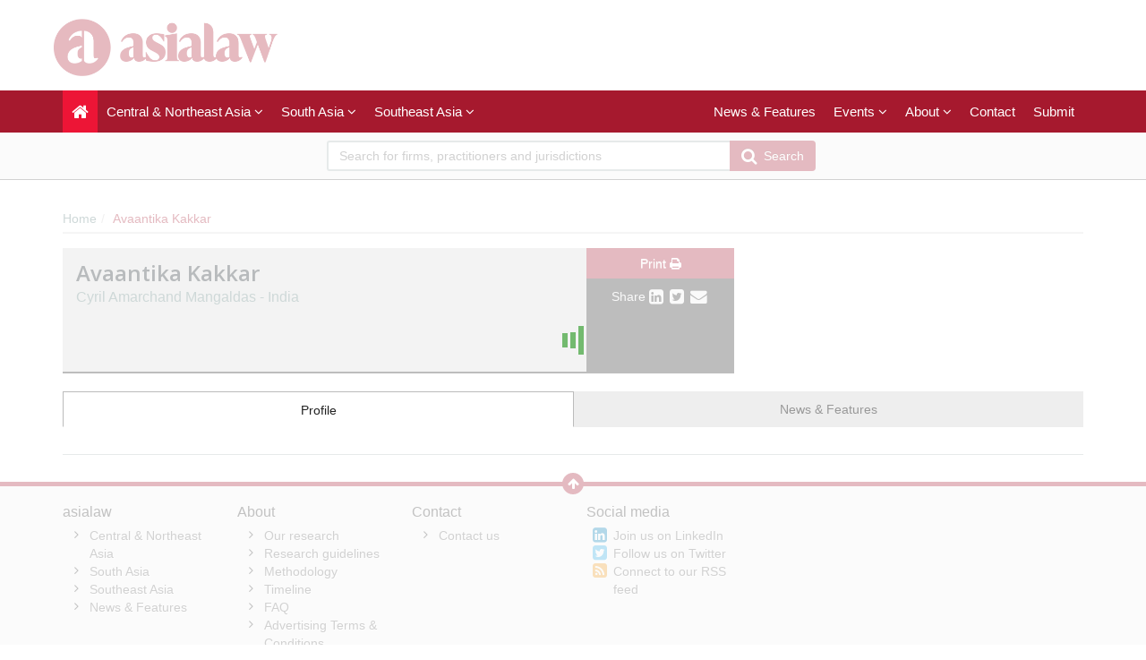

--- FILE ---
content_type: text/html; charset=utf-8
request_url: https://www.asialaw.com/Lawyer/Avaantika-Kakkar/Profile/405
body_size: 8533
content:




<!DOCTYPE html>
<html>
<head prefix="og: http://ogp.me/ns# object: http://ogp.me/ns/object#">
    <meta charset="utf-8" />
    <meta name="viewport" content="width=device-width, initial-scale=1.0" />
    <meta name="description" content="asialaw - the definitive guide to Asia’s leading law firms and lawyers" />
    <meta name="keywords" />
    <meta name="author" content="" />
    <meta name="google-site-verification" content="kl6kl4Fcrw5bpCRu6ce9tkRH4dLsFfZhy2PtCvlh1NM" />
    <meta http-equiv="X-UA-Compatible" content="IE=edge">

    <!-- Facebook begin-->
    <meta property="og:image" content="https://www.asialaw.com/Content/images/asialaw-logo-red.png?t=214?" />
    <meta property="og:title" content="Avaantika Kakkar | IP STARS" />
    <meta property="og:description" content="asialaw - the definitive guide to Asia’s leading law firms and lawyers" />
    <meta property="og:type" content="website" />
    <meta property="og:site_name" content="asialaw" />
    <!-- Facebook end-->
    <!-- Milance -->
    <link rel="shortcut icon" href="/favicon.ico" />
    
    <link href="/Content/bootstrap.min.css" rel="stylesheet" />
    <link rel="stylesheet" href="https://code.jquery.com/ui/1.11.4/themes/smoothness/jquery-ui.css">
    <link href="/Content/css/jQuery-ui-Slider-Pips.css" rel="stylesheet" />
    <script src="https://www.googleoptimize.com/optimize.js?id=GTM-5WLSRFD"></script>
    <title>Avaantika Kakkar - India - Lawyer Profile | asialaw</title>
    
    <!-- Google Tag Manager -->
    <script>
        (function (w, d, s, l, i) {
            w[l] = w[l] || []; w[l].push({ 'gtm.start': new Date().getTime(), event: 'gtm.js' }); var f = d.getElementsByTagName(s)[0],
                j = d.createElement(s), dl = l != 'dataLayer' ? '&l=' + l : ''; j.async = true; j.src =
                    'https://www.googletagmanager.com/gtm.js?id=' + i + dl; f.parentNode.insertBefore(j, f);
        })(window, document, 'script', 'dataLayer', 'GTM-NH4XLG');</script>
    <!-- End Google Tag Manager -->




        <link rel="canonical" href="https://www.asialaw.com/Lawyer/avaantika-kakkar/Profile/405" />

    <link href="/Content/css/theme.css" rel="stylesheet"/>
<link href="/Content/css/font-awesome.min.css" rel="stylesheet"/>
<link href="/Content/css/screen.css" rel="stylesheet"/>
<link href="/Content/css/yamm.css" rel="stylesheet"/>
<link href="/Content/css/custom.css" rel="stylesheet"/>

<link href='https://fonts.googleapis.com/css?family=Open+Sans:400,600,700&subset=latin-ext,latin' rel='stylesheet' type='text/css'>
    <script src="/Scripts/modernizr-3.9.1.js"></script>


<script type="text/javascript">
        var rsi_segs = [];
        var segs_beg=document.cookie.indexOf('rsi_segs=');
        if(segs_beg>=0){
        segs_beg=document.cookie.indexOf('=',segs_beg)+1;
        if(segs_beg>0){
        var segs_end=document.cookie.indexOf(';',segs_beg);
        if(segs_end==-1)segs_end=document.cookie.length;
        rsi_segs=document.cookie.substring(segs_beg,segs_end).split('|');
        }}
        var segQS = rsi_segs.length> 0 ? ";rsi=" + rsi_segs[0] +";" : "";
        for (var i = 1; i <rsi_segs.length && i <20; i++)
        segQS += ("rsi" + "=" + rsi_segs[i] + ";");
        </script>

        <script>
            window.iabConfig = {
                allowedVendors: [755, 804]
            }
        </script>
        <!-- Start cookieyes banner -->
        <script id="cookieyes" type="text/javascript" src="https://cdn-cookieyes.com/client_data/cc1958ec1e90764f87f48caf/script.js"></script>
        <!-- End cookieyes banner -->

</head>
<body class="" data-token-issuer-message-version="214.82">
    <!-- Google Tag Manager (noscript) -->
    <noscript>
        <iframe src="https://www.googletagmanager.com/ns.html?id=GTM-NH4XLG"
                height="0" width="0" style="display:none;visibility:hidden"></iframe>
    </noscript>
    <!-- End Google Tag Manager (noscript) -->
    
    
    <div class="masthead">
        <div class="header hidden-xs">
    <div class="container">
        <div class="clearfix">
            <div class="logo pull-left"> <a href="/" title="asialaw - the guide to Asia’s leading law firms and lawyers">
                <img class="site-logo" src="/Content/images/asialaw-logo-red.png" alt="asialaw - the guide to Asia’s leading law firms and lawyers"></a> 
            </div>
            <div class="text-right hidden-xs" style="margin-bottom:5px;">
            </div>
        </div>
    </div>
</div>
        <div class="navigation hidden-print">
    <div class="affix-top" data-offset-top="80" data-spy="affix">
        <div class="navbar navbar-inverse yamm">
            <div class="container">
                <div class="navbar-header">
                    <button type="button" class="navbar-toggle" data-toggle="collapse" data-target=".navbar-collapse"> <span class="icon-bar"></span> <span class="icon-bar"></span> <span class="icon-bar"></span> </button>
                    <a class="navbar-brand visible-xs" href="/">
                        <img src="/Content/images/asialaw-logo-w.png" class="img-fluid"/>
                    </a>
                </div>
                <div class="navbar-collapse collapse">


    <ul class="nav navbar-nav">
        <li class="active"><a href="/"><span class="fa fa-home fa-lg"></span></a></li>
            <li class="dropdown megamenu">
                <a title="Central &amp; Northeast Asia" class="dropdown-toggle" data-toggle="dropdown">Central &amp; Northeast Asia <i class="fa fa-angle-down"></i></a>
                <ul class="dropdown-menu">
                    <li>
                        <div class="regionList">
                            <ul class="columnList">

                                        <li class=""><a title="China" href="/Jurisdiction/china/Rankings/273#rankings">China</a></li>
                                        <li class=""><a title="Hong Kong SAR" href="/Jurisdiction/hong-kong-sar/Rankings/320#rankings">Hong Kong SAR</a></li>
                                        <li class=""><a title="Japan" href="/Jurisdiction/japan/Rankings/333#rankings">Japan</a></li>
                                        <li class=""><a title="Kazakhstan" href="/Jurisdiction/kazakhstan/Rankings/336#rankings">Kazakhstan</a></li>
                                        <li class=""><a title="Macao SAR" href="/Jurisdiction/macao-sar/Rankings/350#rankings">Macao SAR</a></li>
                                        <li class=""><a title="Mongolia" href="/Jurisdiction/mongolia/Rankings/366#rankings">Mongolia</a></li>
                                        <li class=""><a title="South Korea" href="/Jurisdiction/south-korea/Rankings/416#rankings">South Korea</a></li>
                                        <li class=""><a title="Taiwan" href="/Jurisdiction/taiwan/Rankings/432#rankings">Taiwan</a></li>
                            </ul>
                        </div>
                    </li>
                </ul>
            </li>
            <li class="dropdown megamenu">
                <a title="South Asia" class="dropdown-toggle" data-toggle="dropdown">South Asia <i class="fa fa-angle-down"></i></a>
                <ul class="dropdown-menu">
                    <li>
                        <div class="regionList">
                            <ul class="columnList">

                                        <li class=""><a title="India" href="/Jurisdiction/india/Rankings/323#rankings">India</a></li>
                                        <li class=""><a title="Maldives" href="/Jurisdiction/maldives/Rankings/355#rankings">Maldives</a></li>
                                        <li class=""><a title="Sri Lanka" href="/Jurisdiction/sri-lanka/Rankings/418#rankings">Sri Lanka</a></li>
                            </ul>
                        </div>
                    </li>
                </ul>
            </li>
            <li class="dropdown megamenu">
                <a title="Southeast Asia" class="dropdown-toggle" data-toggle="dropdown">Southeast Asia <i class="fa fa-angle-down"></i></a>
                <ul class="dropdown-menu">
                    <li>
                        <div class="regionList">
                            <ul class="columnList">

                                        <li class=""><a title="Brunei" href="/Jurisdiction/brunei/Rankings/260#rankings">Brunei</a></li>
                                        <li class=""><a title="Cambodia" href="/Jurisdiction/cambodia/Rankings/265#rankings">Cambodia</a></li>
                                        <li class=""><a title="Indonesia" href="/Jurisdiction/indonesia/Rankings/324#rankings">Indonesia</a></li>
                                        <li class=""><a title="Laos" href="/Jurisdiction/laos/Rankings/341#rankings">Laos</a></li>
                                        <li class=""><a title="Malaysia" href="/Jurisdiction/malaysia/Rankings/354#rankings">Malaysia</a></li>
                                        <li class=""><a title="Philippines" href="/Jurisdiction/philippines/Rankings/392#rankings">Philippines</a></li>
                                        <li class=""><a title="Singapore" href="/Jurisdiction/singapore/Rankings/410#rankings">Singapore</a></li>
                                        <li class=""><a title="Thailand" href="/Jurisdiction/thailand/Rankings/435#rankings">Thailand</a></li>
                                        <li class=""><a title="Vietnam" href="/Jurisdiction/vietnam/Rankings/455#rankings">Vietnam</a></li>
                            </ul>
                        </div>
                    </li>
                </ul>
            </li>
         
    </ul>
    <ul class="nav navbar-nav navbar-right">

            <li class=""><a href="/Search/NewsAndFeatures" title="News &amp; Features">News &amp; Features</a></li>
        <li class="dropdown " id="aboutNav">
            <a title="Events" class="dropdown-toggle" data-toggle="dropdown">Events <i class="fa fa-angle-down"></i></a>
            <ul class="dropdown-menu">
                <li class=""><a title="Awards" href="/Stub/Awards">Awards</a></li>
                <li class=""><a title="Conferences" href="/Stub/Conferences">Conferences</a></li>
            </ul>
        </li>
                        <li class="dropdown " id="aboutNav">
            <a title="About" class="dropdown-toggle" data-toggle="dropdown">About <i class="fa fa-angle-down"></i></a>
            <ul class="dropdown-menu">
                <li class=""><a title="Our research" href="/Stub/OurResearch">Our research</a></li>
                <li class=""><a title="Research guidelines" href="/Stub/ResearchGuidelines">Research guidelines</a></li>
                <li class=""><a title="Methodology" href="/Stub/Methodology">Methodology</a></li>
                <li class=""><a title="Timeline" href="/Stub/Timeline">Timeline</a></li>
                <li class=""><a title="FAQ" href="/Stub/FAQ">FAQ</a></li>
            </ul>
        </li>
        <li class=""><a title="Contact us" href="/Stub/Contact">Contact</a></li>
        <li class=""><a title="Submit" href="https://submissions.legalbenchmarkinggroup.com/Account/Details">Submit</a></li>

        

    </ul>
           
     
    


<ul class="nav navbar-nav navbar-right alternate">
    
    
</ul>

                </div>
            </div>
        </div>
<div class="quicksearch">
    <div class="container">
        <div class="row">
<form action="/Search" class="form-inline" id="quick_search_form" method="post" name="quick-search-form" placeholder="Search for firms, practitioners and jurisdictions" role="search">                <div class="search-section">
                    <div class="input-group">
                        
                        <input data-val="true" data-val-required="The SearchAll is required." id="SearchAll" name="SearchAll" type="hidden" value="False" />
                        <input data-val="true" data-val-required="The SearchJurisdictions is required." id="SearchJurisdictions" name="SearchJurisdictions" type="hidden" value="True" />
                        <input data-val="true" data-val-required="The SearchFirms is required." id="SearchFirms" name="SearchFirms" type="hidden" value="True" />
                        <input data-val="true" data-val-required="The SearchLawyers is required." id="SearchLawyers" name="SearchLawyers" type="hidden" value="True" />
                        <input data-val="true" data-val-required="The SearchNews is required." id="SearchNews" name="SearchNews" type="hidden" value="True" />
                        <input data-val="true" data-val-required="The SearchDeals is required." id="SearchDeals" name="SearchDeals" type="hidden" value="True" />
                        <input data-val="true" data-val-required="The SortOrder is required." id="SortOrder" name="SortOrder" type="hidden" value="ByTitleAdvanced" />
                        <input class="form-control input-md" data-autocomplete="quickSearch" data-val="true" data-val-required="Please enter a search term" id="Keyword" name="Keyword" placeholder="Search for firms, practitioners and jurisdictions" type="text" value="" />
                        <span class="field-validation-valid" data-valmsg-for="Keyword" data-valmsg-replace="true"></span>
                        <span class="input-group-btn">
                            <button type="submit" class="btn btn-primary btn-md"><span class="fa fa-search fa-lg"></span>&nbsp;&nbsp;Search</button>
                        </span>
                    </div>
                </div>
</form>        </div>
    </div>
</div>


    </div>
</div>

<input data-val="true" data-val-required="The IsAuthenticated is required." id="CurrentUserProvider_IsAuthenticated" name="CurrentUserProvider.IsAuthenticated" type="hidden" value="False" /><input id="currentUserId" name="currentUserId" type="hidden" value="" /><input id="userRole" name="userRole" type="hidden" value="" />
    </div>
    <div class="container">
    <ol class="breadcrumb hidden-xs">
        <li><a href="/">Home</a></li>
        <li class="active">Avaantika Kakkar</li>
            </ol>

        





<div class="row">
    <input id="OriginalTitle" name="OriginalTitle" type="hidden" value="Avaantika Kakkar - India - Lawyer Profile | asialaw" />
    <div class="col-xs-12 col-sm-8 col-md-8">
        <div class="companyHeader">
    <!-- LOADING ANIMATION -->
<div class="spinneroverlay" id="loader" style="display: none;">
    <div class="spinner">
        <div class="rect2"></div>
        <div class="rect3"></div>
        <div class="rect4"></div>
        <style type="text/css">
            .mainContent {
                position: relative;
            }

            .spinneroverlay {
                position: fixed;
                background-color: rgba(255,255,255,0.7);
                left: 0;
                right: 0;
                bottom: 0;
                top: 0;
                z-index: 20;
            }

            .spinner {
                position: fixed;
                left: 50%;
                top: 50%;
                margin: auto auto;
                width: 50px;
                margin-left: -25px;
                height: 40px;
                text-align: center;
                font-size: 10px;
            }

                .spinner > div {
                    background-color: #73BA6F;
                    height: 100%;
                    width: 6px;
                    display: inline-block;
                    -webkit-animation: sk-stretchdelay 1.2s infinite ease-in-out;
                    animation: sk-stretchdelay 1.2s infinite ease-in-out;
                }

                .spinner .rect2 {
                    -webkit-animation-delay: -1.1s;
                    animation-delay: -1.1s;
                }

                .spinner .rect3 {
                    -webkit-animation-delay: -1.0s;
                    animation-delay: -1.0s;
                }

                .spinner .rect4 {
                    -webkit-animation-delay: -0.9s;
                    animation-delay: -0.9s;
                }

                .spinner .rect5 {
                    -webkit-animation-delay: -0.8s;
                    animation-delay: -0.8s;
                }

            @-webkit-keyframes sk-stretchdelay {
                0%, 40%, 100% {
                    -webkit-transform: scaleY(0.4);
                }

                20% {
                    -webkit-transform: scaleY(1.0);
                }
            }

            @keyframes sk-stretchdelay {
                0%, 40%, 100% {
                    transform: scaleY(0.4);
                    -webkit-transform: scaleY(0.4);
                }

                20% {
                    transform: scaleY(1.0);
                    -webkit-transform: scaleY(1.0);
                }
            }
        </style>
    </div>
</div>
    <div class="row">
        <div class="col-xs-12 col-sm-8 col-md-9">
            <div class="row equal">
                <div class="col-xs-12 col-md-7">
                    <div class="companyName equalized">
                        <h1 id="lawyerName">Avaantika Kakkar</h1>
                        <input data-val="true" data-val-number="The field Id must be a number." data-val-required="The Id is required." id="lawyerId" name="Id" type="hidden" value="405" />
                                <h5><a href="/Firm/cyril-amarchand-mangaldas-india/FirmLawyers/1018#lawyers">Cyril Amarchand Mangaldas - India</a></h5>
                    </div>
                </div>
                <div class="col-xs-12 col-md-5">
                    <div class="companyLogo equalized">
                    </div>
                </div>
            </div>
        </div>
        <div class="col-xs-12 col-sm-4 col-md-3">
            <div class="companyTools clearfix hidden-print">
                
                <a href="javascript:void(0)" class="btn btn-default hidden-xs printThis">Print <i class="fa fa-print"></i></a>
                <div class="share">
                    <span class="visible-lg">Share</span>
                        <a href="http://wwww.linkedin.com/shareArticle?mini=true&amp;url=https%3a%2f%2fwww.asialaw.com%2fLawyer%2fAvaantika-Kakkar%2fProfile%2f405&amp;title=Asialaw+-+Avaantika+Kakkar+-+India+-+Lawyer+Profile+%7c+asialaw&amp;summary=" class="sharePopup" target="_blank" id="ShareLinkedInId"><i class="fa fa-linkedin-square fa-lg"></i></a>
                        <a href="http://wwww.twitter.com/home?status=Asialaw+-+Avaantika+Kakkar+-+India+-+Lawyer+Profile+%7c+asialaw+https%3a%2f%2fwww.asialaw.com%2fLawyer%2fAvaantika-Kakkar%2fProfile%2f405_hashValue_" class="sharePopup" target="_blank" id="ShareTwitterId"><i class="fa fa-twitter-square fa-lg"></i></a>
                        <a href="/ShareViaEmail" data-toggle="modal" data-target="#emailShareModal" data-share-url="https://www.asialaw.com/Lawyer/Avaantika-Kakkar/Profile/405" aria-labelledby="myModalLabel" aria-hidden="true" title="Email a friend"><i class="fa fa-envelope fa-lg"></i></a>
                    <div class="alertTip hidden">
                        <a class="close closeTip">&times;</a>
                        <p>
                            You can monitor any changes that take place at Lawyer you follow.<br>
                            To begin to track them click on <strong>Set up Alert</strong>.
                        </p>
                    </div>
                </div>
            </div>
            <div class="modal fade" id="emailShareModal" role="dialog">loading dialog...</div>
            <!-- As this library recaptcha is not working with AJAX we render it here and then copy it on form load -->
            <div id="recaptcha" style="display: none;">
                <script src="https://www.google.com/recaptcha/api.js" async defer></script><div class="g-recaptcha" data-sitekey="6LfIM3YUAAAAABX1wz-Wvfz6jwYfxVOUg854h-bE" data-theme="light"></div>
                <span class="field-validation-valid" data-valmsg-for="recaptcha" data-valmsg-replace="true"></span>
            </div>
        </div>
    </div>
</div>
    </div>
    <div class="col-xs-12 col-sm-4 col-md-4">
        
    </div>
</div>
<div class="companyInfo">
    
<div class="navbar navbar-default">
    <div class="navbar-header">
        <button type="button" class="navbar-toggle" data-toggle="collapse" data-target=".collapsedTabs">
            <span class="sr-only">Toggle navigation</span> <i class="fa fa-arrow-down"></i>
        </button>
        <a class="navbar-brand visible-xs" data-toggle="collapse" data-target=".collapsedTabs">Select tab</a>
    </div>
    <div class="collapse navbar-collapse collapsedTabs">
        <ul class="nav nav-tabs nav-justified" id="lawyerTab">
            
            <li class="nav-item active"><a href="/Lawyer/avaantika-kakkar-india/Profile/405#profile" data-hash="#profile">Profile</a></li>

                <li class="nav-item "><a href="/Lawyer/avaantika-kakkar-india/NewsAndAnalysis/405?inNoJsMode=True#newsAndAnalysis" data-hash="#newsAndAnalysis"> News &amp; Features</a></li>
            
            
        </ul>
    </div>
</div>
    <div class="tab-content">



<div class="row">
    <div class="col-xs-12 col-sm-8 col-md-8">
        
<div class="row basicInfo">
        <p id="noInfo">
            <small>
                This practitioner has not supplied any contact details or supplementary information.
                For more information about profiling options please contact <a href="mailto:fan.yeung@euromoneyasia.com"> Fan Yeung</a>.
            </small>
        </p>

    <div class="col-xs-6 col-md-5">
        <div class="form-horizontal">

        </div>
    </div>

</div>

        <hr />

        <div class="row">
            <div class="col-xs-12 col-sm-6">
                        <h5><strong>Ranking:</strong></h5>
                        <p>
                            <p class="form-control-static">
Elite Practitioner                                        <i class="fa fa-trophy"></i>

                            </p>
                            </p>
                
                        <h5><strong>Jurisdiction:</strong></h5>
        <p>
                <a href="/Jurisdiction/india/Details/323#lawyers">India</a><br/>
        </p>

            </div>
            <div class="col-xs-12 col-sm-6">
                        <h5><strong>Practice area:</strong></h5>
        <p>
Competition/antitrust <br/>
        </p>

                <div>
</div>

            </div>
        </div>
        <hr />
    </div>

    <div class="col-xs-12 col-sm-4 col-md-4">
    <div class="panel twitter hidden-print">
        <a class="twitter-timeline" data-height="385" href="https://twitter.com/asialaw">Tweets by @Asialaw</a>
        <script src="https://platform.twitter.com/widgets.js" integrity="sha256-FzRg6J5qckQhi62uIBb2XEij6unUAIAic+7KGLBzNvE=" crossorigin="anonymous"></script>
    </div>
        
    <div class="panel panel-default">
        <div class="panel-heading">
            <h3 class="panel-title">Related Practitioners</h3>
        </div>

        <div class="panel-body">
            <div class="list-group-media">
                    <a href="/Lawyer/dhruv-rajain/Profile/5300#profile" class="list-group-item media profile">
                        <div class="media-body">
                            <h4 class="media-heading">Dhruv Rajain</h4>
                                                            <p>Cyril Amarchand Mangaldas</p>
                        </div>
                    </a>
                    <a href="/Lawyer/vijay-pratap-singh-chauhan/Profile/5316#profile" class="list-group-item media profile">
                        <div class="media-body">
                            <h4 class="media-heading">Vijay Pratap Singh Chauhan</h4>
                                                            <p>Cyril Amarchand Mangaldas</p>
                        </div>
                    </a>
                    <a href="/Lawyer/aarushi-jain/Profile/8307#profile" class="list-group-item media profile">
                        <div class="media-body">
                            <h4 class="media-heading">Aarushi Jain</h4>
                                                            <p>Cyril Amarchand Mangaldas</p>
                        </div>
                    </a>
                    <a href="/Lawyer/abe-abraham/Profile/8293#profile" class="list-group-item media profile">
                        <div class="media-body">
                            <h4 class="media-heading">Abe Abraham</h4>
                                                            <p>Cyril Amarchand Mangaldas</p>
                        </div>
                    </a>
                    <a href="/Lawyer/abhishek-sharma/Profile/4411#profile" class="list-group-item media profile">
                        <div class="media-body">
                            <h4 class="media-heading">Abhishek Sharma</h4>
                                                            <p>Cyril Amarchand Mangaldas</p>
                        </div>
                    </a>
            </div>
        </div>
        
        

                <div class="panel-footer text-right">
                    <a href="/Firm/FirmLawyers/1018?SEOtitle=Avaantika-Kakkar#lawyers">View all <i class="fa fa-arrow-right"></i></a>
                </div>

    </div>


        

    </div>
</div>

            <!-- LOADING ANIMATION -->
<div class="spinner" id="loader" style="display: none;">
    <div class="rect2"></div>
    <div class="rect3"></div>
    <div class="rect4"></div>
    <style type="text/css">
        .spinner {
            margin: auto auto;
            width: 50px;
            height: 40px;
            text-align: center;
            font-size: 10px;
        }

            .spinner > div {
                background-color: #73BA6F;
                height: 100%;
                width: 6px;
                display: inline-block;
                -webkit-animation: sk-stretchdelay 1.2s infinite ease-in-out;
                animation: sk-stretchdelay 1.2s infinite ease-in-out;
            }

            .spinner .rect2 {
                -webkit-animation-delay: -1.1s;
                animation-delay: -1.1s;
            }

            .spinner .rect3 {
                -webkit-animation-delay: -1.0s;
                animation-delay: -1.0s;
            }

            .spinner .rect4 {
                -webkit-animation-delay: -0.9s;
                animation-delay: -0.9s;
            }

            .spinner .rect5 {
                -webkit-animation-delay: -0.8s;
                animation-delay: -0.8s;
            }

        @-webkit-keyframes sk-stretchdelay {
            0%, 40%, 100% {
                -webkit-transform: scaleY(0.4);
            }

            20% {
                -webkit-transform: scaleY(1.0);
            }
        }

        @keyframes sk-stretchdelay {
            0%, 40%, 100% {
                transform: scaleY(0.4);
                -webkit-transform: scaleY(0.4);
            }

            20% {
                transform: scaleY(1.0);
                -webkit-transform: scaleY(1.0);
            }
        }
    </style>
</div>    
</div>
</div>


        
        <div id="currentUrl" hidden="hidden"
     data-leadsource="" 
     data-current="https://www.asialaw.com/Lawyer/Avaantika-Kakkar/Profile/405" 
     >
</div>

    </div>


<footer> 
    <a href="#" class="backTop hidden-print"><i id="return-to-top" class="fa fa-arrow-up"></i></a>
    <div class="fatFooter hidden-print">
        <div class="container">
            <div class="row">
                <div class="col-xs-12 col-sm-4 col-md-2">
                    <h5>asialaw</h5>
                    <ul class="fa-ul">
                            <li><i class="fa-li fa fa-angle-right"></i><a href="/Search?keyword=Central%20%26%20Northeast%20Asia&amp;jurisdictionIds=2">Central &amp; Northeast Asia</a></li>
                            <li><i class="fa-li fa fa-angle-right"></i><a href="/Search?keyword=South%20Asia&amp;jurisdictionIds=3">South Asia</a></li>
                            <li><i class="fa-li fa fa-angle-right"></i><a href="/Search?keyword=Southeast%20Asia&amp;jurisdictionIds=4">Southeast Asia</a></li>
                                                                            <li><i class="fa-li fa fa-angle-right"></i><a href="/Search/NewsAndFeatures">News &amp; Features</a></li>
                                            </ul>
                </div>
                <div class="col-xs-12 col-sm-4 col-md-2">
                    <h5>About </h5>
                    <ul class="fa-ul">
                        <li><i class="fa-li fa fa-angle-right"></i><a href="/Stub/OurResearch">Our research</a></li>
                        <li><i class="fa-li fa fa-angle-right"></i><a href="/Stub/ResearchGuidelines">Research guidelines</a></li>
                        <li><i class="fa-li fa fa-angle-right"></i><a href="/Stub/Methodology">Methodology</a></li>
                        <li><i class="fa-li fa fa-angle-right"></i><a href="/Stub/Timeline">Timeline</a></li>
                        
                        <li><i class="fa-li fa fa-angle-right"></i><a href="/Stub/FAQ">FAQ</a></li>
                        <li><i class="fa-li fa fa-angle-right"></i><a href="/Home/AdvertisingTermsAndConditions">Advertising Terms &amp; Conditions</a></li>
                    </ul>
                </div>
                
                <div class="col-xs-12 col-sm-4 col-md-2">
                    <h5>Contact </h5>
                    <ul class="fa-ul">
                        <li><i class="fa-li fa fa-angle-right"></i><a href="/Stub/Contact"> Contact us</a></li>
                        
                    </ul>
                </div>
                
                <div class="col-xs-12 col-sm-4 col-md-2">
                    <h5>Social media </h5>
                    <ul class="fa-ul social">
                        <li><i class="fa-li fa fa-linkedin-square fa-lg"></i><a href="https://www.linkedin.com/company/asialaw-com/?viewAsMember=true" target="_blank">Join us on LinkedIn</a></li>
                        <li><i class="fa-li fa fa-twitter-square fa-lg"></i><a href="https://twitter.com/asialaw" target="_blank">Follow us on Twitter</a></li>
                        <li><i class="fa-li fa fa-rss-square fa-lg"></i><a href="/rss" target="_blank">Connect to our RSS feed</a></li>
                    </ul>
                </div>
            </div>
        </div>
    </div>
    <div class="bottom">
        <div class="container">
            <div class="row">
                <div class="col-xs-12 col-sm-8 col-md-7">
                    <nav class="navbar navbar-default" role="navigation">
                        <ul class="nav navbar-nav">
                            <li class=""><a href="/">Home</a></li>
                            
                            <li><a href="https://www.legalbenchmarkinggroup.com/commercial-terms-and-conditions" target="_blank">Terms of Use</a></li>a
                            <li><a href="https://www.legalbenchmarkinggroup.com/privacy-policy" target="_blank">Privacy Policy</a></li>
                            <li><a href="#" class="optanon-show-settings">Cookie Settings</a></li>
                            <li><a href="https://www.legalbenchmarkinggroup.com/modern-slavery-statement" target="_blank" rel="noopener noreferrer" >Modern Slavery Act</a></li>
</ul>
                    </nav>
                </div>
                <div class="col-xs-12 col-sm-4 col-md-5">
                    <div class="copyright text-right">
                        <small>
                            Copyright © Legal Benchmarking Group and its affiliated companies 2026
                        </small>
                    </div>
                </div>
            </div>
        </div>
    </div>
</footer>




    <script src="/Scripts/jquery.3.5.1.min.js"></script>
<script src="/Scripts/bootstrap.bundle.min.js"></script>
<script src="/Scripts/bootbox.js"></script>
<script src="/Scripts/respond.js"></script>
<script src="/Scripts/hogan-2.0.0.js"></script>
<script src="/Scripts/handlebars-v4.7.6.js"></script>
<script src="/Scripts/lz-string-1.3.3-min.js"></script>
<script src="/Scripts/typeahead.bundle.js"></script>
<script src="/Scripts/equalize.js"></script>
<script src="/Scripts/jquery.scrollTo-1.4.3.1-min.js"></script>
<script src="/Scripts/jquery.scrollTo-1.4.3.1.js"></script>
<script src="/Scripts/Dev/custom-extensions.js"></script>
<script src="/Scripts/Dev/iflr.autocomplete.js"></script>
<script src="/Scripts/jstorage.js"></script>
<script src="/Scripts/hmac-sha256.js"></script>
<script src="/Scripts/enc-base64-min.js"></script>
<script src="/Scripts/Dev/iflr.common.js"></script>
<script src="/Scripts/Dev/iflr.client-storage.js"></script>
<script src="/Scripts/Dev/iflr.security.js"></script>
<script src="/Scripts/xdr.js"></script>
<script src="/Scripts/jquery.validate.bootstrap.extensions.js"></script>
<script src="/Scripts/jquery.validate.js"></script>
<script src="/Scripts/jquery.validate.unobtrusive.extensions.js"></script>
<script src="/Scripts/jquery.validate.unobtrusive.js"></script>
<script src="/Scripts/Validation/limitnumberofmails.js"></script>
<script src="/Scripts/Validation/boolean.required.validation.attribute.js"></script>
<script src="/Application/js"></script>
<script src="/Scripts/searchUrlRedirection.js"></script>

    
    <script src="/Scripts/jquery-ui.js"></script>
<script src="/Scripts/jQuery-ui-Slider-Pips.js"></script>
<script src="/Scripts/URI.js"></script>
<script src="/Scripts/sly.js"></script>
<script src="/Scripts/mousetrap.js"></script>
<script src="/Scripts/mousetrap-bind.js"></script>
<script src="/Scripts/Dev/Pages/searchFiltersControl.js"></script>
<script src="/Scripts/Dev/Pages/searchControl.js"></script>
<script src="/Scripts/Dev/Pages/search.js"></script>
<script src="/Scripts/Dev/Pages/titleControl.js"></script>
<script src="/Scripts/jquery.address-1.6.min.js"></script>
<script src="/Scripts/generateSlider.js"></script>

    <script src="/Scripts/Dev/recaptcha.js"></script>
<script src="/Scripts/Dev/Pages/firm.js"></script>
<script src="/Scripts/Dev/Pages/share.js"></script>


    <script>
        $(function () {
            $("body").on("click", "a.deal", function () {
                var dealPage = "";
                if ($("#filterAccordion.JurisdictionDeals")[0])
                    dealPage = "Jurisdiction";
                if ($("#filterAccordion.FirmDeals")[0])
                    dealPage = "Firm";
                if ($("#filterAccordion.LawyerDeals")[0])
                    dealPage = "Lawyer";
                var dealName = ($(this).attr("data-deal-name"));
                var selectedFacets = [];
                if (dealPage !== "") {
                    $.each($("#filterAccordion").find("input[type=checkbox]:checked"), function (i, e) {
                        selectedFacets.push($(e).attr("name"));
                    });
                    dataLayer.push({ 'event': 'Deal selected : ' + dealPage, 'dealName': dealName, 'selectedFacets': selectedFacets});
                }
            });
        });
    </script>


    <script>
        $(document).ready(function () {
            $('#return-to-top').click(function () {      // When arrow is clicked
                $('html,body').animate({
                    scrollTop: 0                       // Scroll to top of body
                }, 500);
            });
        });
    </script>
</body>

</html>


--- FILE ---
content_type: text/html; charset=utf-8
request_url: https://www.google.com/recaptcha/api2/anchor?ar=1&k=6LfIM3YUAAAAABX1wz-Wvfz6jwYfxVOUg854h-bE&co=aHR0cHM6Ly93d3cuYXNpYWxhdy5jb206NDQz&hl=en&v=N67nZn4AqZkNcbeMu4prBgzg&theme=light&size=normal&anchor-ms=20000&execute-ms=30000&cb=kxlhxjibvkdm
body_size: 49453
content:
<!DOCTYPE HTML><html dir="ltr" lang="en"><head><meta http-equiv="Content-Type" content="text/html; charset=UTF-8">
<meta http-equiv="X-UA-Compatible" content="IE=edge">
<title>reCAPTCHA</title>
<style type="text/css">
/* cyrillic-ext */
@font-face {
  font-family: 'Roboto';
  font-style: normal;
  font-weight: 400;
  font-stretch: 100%;
  src: url(//fonts.gstatic.com/s/roboto/v48/KFO7CnqEu92Fr1ME7kSn66aGLdTylUAMa3GUBHMdazTgWw.woff2) format('woff2');
  unicode-range: U+0460-052F, U+1C80-1C8A, U+20B4, U+2DE0-2DFF, U+A640-A69F, U+FE2E-FE2F;
}
/* cyrillic */
@font-face {
  font-family: 'Roboto';
  font-style: normal;
  font-weight: 400;
  font-stretch: 100%;
  src: url(//fonts.gstatic.com/s/roboto/v48/KFO7CnqEu92Fr1ME7kSn66aGLdTylUAMa3iUBHMdazTgWw.woff2) format('woff2');
  unicode-range: U+0301, U+0400-045F, U+0490-0491, U+04B0-04B1, U+2116;
}
/* greek-ext */
@font-face {
  font-family: 'Roboto';
  font-style: normal;
  font-weight: 400;
  font-stretch: 100%;
  src: url(//fonts.gstatic.com/s/roboto/v48/KFO7CnqEu92Fr1ME7kSn66aGLdTylUAMa3CUBHMdazTgWw.woff2) format('woff2');
  unicode-range: U+1F00-1FFF;
}
/* greek */
@font-face {
  font-family: 'Roboto';
  font-style: normal;
  font-weight: 400;
  font-stretch: 100%;
  src: url(//fonts.gstatic.com/s/roboto/v48/KFO7CnqEu92Fr1ME7kSn66aGLdTylUAMa3-UBHMdazTgWw.woff2) format('woff2');
  unicode-range: U+0370-0377, U+037A-037F, U+0384-038A, U+038C, U+038E-03A1, U+03A3-03FF;
}
/* math */
@font-face {
  font-family: 'Roboto';
  font-style: normal;
  font-weight: 400;
  font-stretch: 100%;
  src: url(//fonts.gstatic.com/s/roboto/v48/KFO7CnqEu92Fr1ME7kSn66aGLdTylUAMawCUBHMdazTgWw.woff2) format('woff2');
  unicode-range: U+0302-0303, U+0305, U+0307-0308, U+0310, U+0312, U+0315, U+031A, U+0326-0327, U+032C, U+032F-0330, U+0332-0333, U+0338, U+033A, U+0346, U+034D, U+0391-03A1, U+03A3-03A9, U+03B1-03C9, U+03D1, U+03D5-03D6, U+03F0-03F1, U+03F4-03F5, U+2016-2017, U+2034-2038, U+203C, U+2040, U+2043, U+2047, U+2050, U+2057, U+205F, U+2070-2071, U+2074-208E, U+2090-209C, U+20D0-20DC, U+20E1, U+20E5-20EF, U+2100-2112, U+2114-2115, U+2117-2121, U+2123-214F, U+2190, U+2192, U+2194-21AE, U+21B0-21E5, U+21F1-21F2, U+21F4-2211, U+2213-2214, U+2216-22FF, U+2308-230B, U+2310, U+2319, U+231C-2321, U+2336-237A, U+237C, U+2395, U+239B-23B7, U+23D0, U+23DC-23E1, U+2474-2475, U+25AF, U+25B3, U+25B7, U+25BD, U+25C1, U+25CA, U+25CC, U+25FB, U+266D-266F, U+27C0-27FF, U+2900-2AFF, U+2B0E-2B11, U+2B30-2B4C, U+2BFE, U+3030, U+FF5B, U+FF5D, U+1D400-1D7FF, U+1EE00-1EEFF;
}
/* symbols */
@font-face {
  font-family: 'Roboto';
  font-style: normal;
  font-weight: 400;
  font-stretch: 100%;
  src: url(//fonts.gstatic.com/s/roboto/v48/KFO7CnqEu92Fr1ME7kSn66aGLdTylUAMaxKUBHMdazTgWw.woff2) format('woff2');
  unicode-range: U+0001-000C, U+000E-001F, U+007F-009F, U+20DD-20E0, U+20E2-20E4, U+2150-218F, U+2190, U+2192, U+2194-2199, U+21AF, U+21E6-21F0, U+21F3, U+2218-2219, U+2299, U+22C4-22C6, U+2300-243F, U+2440-244A, U+2460-24FF, U+25A0-27BF, U+2800-28FF, U+2921-2922, U+2981, U+29BF, U+29EB, U+2B00-2BFF, U+4DC0-4DFF, U+FFF9-FFFB, U+10140-1018E, U+10190-1019C, U+101A0, U+101D0-101FD, U+102E0-102FB, U+10E60-10E7E, U+1D2C0-1D2D3, U+1D2E0-1D37F, U+1F000-1F0FF, U+1F100-1F1AD, U+1F1E6-1F1FF, U+1F30D-1F30F, U+1F315, U+1F31C, U+1F31E, U+1F320-1F32C, U+1F336, U+1F378, U+1F37D, U+1F382, U+1F393-1F39F, U+1F3A7-1F3A8, U+1F3AC-1F3AF, U+1F3C2, U+1F3C4-1F3C6, U+1F3CA-1F3CE, U+1F3D4-1F3E0, U+1F3ED, U+1F3F1-1F3F3, U+1F3F5-1F3F7, U+1F408, U+1F415, U+1F41F, U+1F426, U+1F43F, U+1F441-1F442, U+1F444, U+1F446-1F449, U+1F44C-1F44E, U+1F453, U+1F46A, U+1F47D, U+1F4A3, U+1F4B0, U+1F4B3, U+1F4B9, U+1F4BB, U+1F4BF, U+1F4C8-1F4CB, U+1F4D6, U+1F4DA, U+1F4DF, U+1F4E3-1F4E6, U+1F4EA-1F4ED, U+1F4F7, U+1F4F9-1F4FB, U+1F4FD-1F4FE, U+1F503, U+1F507-1F50B, U+1F50D, U+1F512-1F513, U+1F53E-1F54A, U+1F54F-1F5FA, U+1F610, U+1F650-1F67F, U+1F687, U+1F68D, U+1F691, U+1F694, U+1F698, U+1F6AD, U+1F6B2, U+1F6B9-1F6BA, U+1F6BC, U+1F6C6-1F6CF, U+1F6D3-1F6D7, U+1F6E0-1F6EA, U+1F6F0-1F6F3, U+1F6F7-1F6FC, U+1F700-1F7FF, U+1F800-1F80B, U+1F810-1F847, U+1F850-1F859, U+1F860-1F887, U+1F890-1F8AD, U+1F8B0-1F8BB, U+1F8C0-1F8C1, U+1F900-1F90B, U+1F93B, U+1F946, U+1F984, U+1F996, U+1F9E9, U+1FA00-1FA6F, U+1FA70-1FA7C, U+1FA80-1FA89, U+1FA8F-1FAC6, U+1FACE-1FADC, U+1FADF-1FAE9, U+1FAF0-1FAF8, U+1FB00-1FBFF;
}
/* vietnamese */
@font-face {
  font-family: 'Roboto';
  font-style: normal;
  font-weight: 400;
  font-stretch: 100%;
  src: url(//fonts.gstatic.com/s/roboto/v48/KFO7CnqEu92Fr1ME7kSn66aGLdTylUAMa3OUBHMdazTgWw.woff2) format('woff2');
  unicode-range: U+0102-0103, U+0110-0111, U+0128-0129, U+0168-0169, U+01A0-01A1, U+01AF-01B0, U+0300-0301, U+0303-0304, U+0308-0309, U+0323, U+0329, U+1EA0-1EF9, U+20AB;
}
/* latin-ext */
@font-face {
  font-family: 'Roboto';
  font-style: normal;
  font-weight: 400;
  font-stretch: 100%;
  src: url(//fonts.gstatic.com/s/roboto/v48/KFO7CnqEu92Fr1ME7kSn66aGLdTylUAMa3KUBHMdazTgWw.woff2) format('woff2');
  unicode-range: U+0100-02BA, U+02BD-02C5, U+02C7-02CC, U+02CE-02D7, U+02DD-02FF, U+0304, U+0308, U+0329, U+1D00-1DBF, U+1E00-1E9F, U+1EF2-1EFF, U+2020, U+20A0-20AB, U+20AD-20C0, U+2113, U+2C60-2C7F, U+A720-A7FF;
}
/* latin */
@font-face {
  font-family: 'Roboto';
  font-style: normal;
  font-weight: 400;
  font-stretch: 100%;
  src: url(//fonts.gstatic.com/s/roboto/v48/KFO7CnqEu92Fr1ME7kSn66aGLdTylUAMa3yUBHMdazQ.woff2) format('woff2');
  unicode-range: U+0000-00FF, U+0131, U+0152-0153, U+02BB-02BC, U+02C6, U+02DA, U+02DC, U+0304, U+0308, U+0329, U+2000-206F, U+20AC, U+2122, U+2191, U+2193, U+2212, U+2215, U+FEFF, U+FFFD;
}
/* cyrillic-ext */
@font-face {
  font-family: 'Roboto';
  font-style: normal;
  font-weight: 500;
  font-stretch: 100%;
  src: url(//fonts.gstatic.com/s/roboto/v48/KFO7CnqEu92Fr1ME7kSn66aGLdTylUAMa3GUBHMdazTgWw.woff2) format('woff2');
  unicode-range: U+0460-052F, U+1C80-1C8A, U+20B4, U+2DE0-2DFF, U+A640-A69F, U+FE2E-FE2F;
}
/* cyrillic */
@font-face {
  font-family: 'Roboto';
  font-style: normal;
  font-weight: 500;
  font-stretch: 100%;
  src: url(//fonts.gstatic.com/s/roboto/v48/KFO7CnqEu92Fr1ME7kSn66aGLdTylUAMa3iUBHMdazTgWw.woff2) format('woff2');
  unicode-range: U+0301, U+0400-045F, U+0490-0491, U+04B0-04B1, U+2116;
}
/* greek-ext */
@font-face {
  font-family: 'Roboto';
  font-style: normal;
  font-weight: 500;
  font-stretch: 100%;
  src: url(//fonts.gstatic.com/s/roboto/v48/KFO7CnqEu92Fr1ME7kSn66aGLdTylUAMa3CUBHMdazTgWw.woff2) format('woff2');
  unicode-range: U+1F00-1FFF;
}
/* greek */
@font-face {
  font-family: 'Roboto';
  font-style: normal;
  font-weight: 500;
  font-stretch: 100%;
  src: url(//fonts.gstatic.com/s/roboto/v48/KFO7CnqEu92Fr1ME7kSn66aGLdTylUAMa3-UBHMdazTgWw.woff2) format('woff2');
  unicode-range: U+0370-0377, U+037A-037F, U+0384-038A, U+038C, U+038E-03A1, U+03A3-03FF;
}
/* math */
@font-face {
  font-family: 'Roboto';
  font-style: normal;
  font-weight: 500;
  font-stretch: 100%;
  src: url(//fonts.gstatic.com/s/roboto/v48/KFO7CnqEu92Fr1ME7kSn66aGLdTylUAMawCUBHMdazTgWw.woff2) format('woff2');
  unicode-range: U+0302-0303, U+0305, U+0307-0308, U+0310, U+0312, U+0315, U+031A, U+0326-0327, U+032C, U+032F-0330, U+0332-0333, U+0338, U+033A, U+0346, U+034D, U+0391-03A1, U+03A3-03A9, U+03B1-03C9, U+03D1, U+03D5-03D6, U+03F0-03F1, U+03F4-03F5, U+2016-2017, U+2034-2038, U+203C, U+2040, U+2043, U+2047, U+2050, U+2057, U+205F, U+2070-2071, U+2074-208E, U+2090-209C, U+20D0-20DC, U+20E1, U+20E5-20EF, U+2100-2112, U+2114-2115, U+2117-2121, U+2123-214F, U+2190, U+2192, U+2194-21AE, U+21B0-21E5, U+21F1-21F2, U+21F4-2211, U+2213-2214, U+2216-22FF, U+2308-230B, U+2310, U+2319, U+231C-2321, U+2336-237A, U+237C, U+2395, U+239B-23B7, U+23D0, U+23DC-23E1, U+2474-2475, U+25AF, U+25B3, U+25B7, U+25BD, U+25C1, U+25CA, U+25CC, U+25FB, U+266D-266F, U+27C0-27FF, U+2900-2AFF, U+2B0E-2B11, U+2B30-2B4C, U+2BFE, U+3030, U+FF5B, U+FF5D, U+1D400-1D7FF, U+1EE00-1EEFF;
}
/* symbols */
@font-face {
  font-family: 'Roboto';
  font-style: normal;
  font-weight: 500;
  font-stretch: 100%;
  src: url(//fonts.gstatic.com/s/roboto/v48/KFO7CnqEu92Fr1ME7kSn66aGLdTylUAMaxKUBHMdazTgWw.woff2) format('woff2');
  unicode-range: U+0001-000C, U+000E-001F, U+007F-009F, U+20DD-20E0, U+20E2-20E4, U+2150-218F, U+2190, U+2192, U+2194-2199, U+21AF, U+21E6-21F0, U+21F3, U+2218-2219, U+2299, U+22C4-22C6, U+2300-243F, U+2440-244A, U+2460-24FF, U+25A0-27BF, U+2800-28FF, U+2921-2922, U+2981, U+29BF, U+29EB, U+2B00-2BFF, U+4DC0-4DFF, U+FFF9-FFFB, U+10140-1018E, U+10190-1019C, U+101A0, U+101D0-101FD, U+102E0-102FB, U+10E60-10E7E, U+1D2C0-1D2D3, U+1D2E0-1D37F, U+1F000-1F0FF, U+1F100-1F1AD, U+1F1E6-1F1FF, U+1F30D-1F30F, U+1F315, U+1F31C, U+1F31E, U+1F320-1F32C, U+1F336, U+1F378, U+1F37D, U+1F382, U+1F393-1F39F, U+1F3A7-1F3A8, U+1F3AC-1F3AF, U+1F3C2, U+1F3C4-1F3C6, U+1F3CA-1F3CE, U+1F3D4-1F3E0, U+1F3ED, U+1F3F1-1F3F3, U+1F3F5-1F3F7, U+1F408, U+1F415, U+1F41F, U+1F426, U+1F43F, U+1F441-1F442, U+1F444, U+1F446-1F449, U+1F44C-1F44E, U+1F453, U+1F46A, U+1F47D, U+1F4A3, U+1F4B0, U+1F4B3, U+1F4B9, U+1F4BB, U+1F4BF, U+1F4C8-1F4CB, U+1F4D6, U+1F4DA, U+1F4DF, U+1F4E3-1F4E6, U+1F4EA-1F4ED, U+1F4F7, U+1F4F9-1F4FB, U+1F4FD-1F4FE, U+1F503, U+1F507-1F50B, U+1F50D, U+1F512-1F513, U+1F53E-1F54A, U+1F54F-1F5FA, U+1F610, U+1F650-1F67F, U+1F687, U+1F68D, U+1F691, U+1F694, U+1F698, U+1F6AD, U+1F6B2, U+1F6B9-1F6BA, U+1F6BC, U+1F6C6-1F6CF, U+1F6D3-1F6D7, U+1F6E0-1F6EA, U+1F6F0-1F6F3, U+1F6F7-1F6FC, U+1F700-1F7FF, U+1F800-1F80B, U+1F810-1F847, U+1F850-1F859, U+1F860-1F887, U+1F890-1F8AD, U+1F8B0-1F8BB, U+1F8C0-1F8C1, U+1F900-1F90B, U+1F93B, U+1F946, U+1F984, U+1F996, U+1F9E9, U+1FA00-1FA6F, U+1FA70-1FA7C, U+1FA80-1FA89, U+1FA8F-1FAC6, U+1FACE-1FADC, U+1FADF-1FAE9, U+1FAF0-1FAF8, U+1FB00-1FBFF;
}
/* vietnamese */
@font-face {
  font-family: 'Roboto';
  font-style: normal;
  font-weight: 500;
  font-stretch: 100%;
  src: url(//fonts.gstatic.com/s/roboto/v48/KFO7CnqEu92Fr1ME7kSn66aGLdTylUAMa3OUBHMdazTgWw.woff2) format('woff2');
  unicode-range: U+0102-0103, U+0110-0111, U+0128-0129, U+0168-0169, U+01A0-01A1, U+01AF-01B0, U+0300-0301, U+0303-0304, U+0308-0309, U+0323, U+0329, U+1EA0-1EF9, U+20AB;
}
/* latin-ext */
@font-face {
  font-family: 'Roboto';
  font-style: normal;
  font-weight: 500;
  font-stretch: 100%;
  src: url(//fonts.gstatic.com/s/roboto/v48/KFO7CnqEu92Fr1ME7kSn66aGLdTylUAMa3KUBHMdazTgWw.woff2) format('woff2');
  unicode-range: U+0100-02BA, U+02BD-02C5, U+02C7-02CC, U+02CE-02D7, U+02DD-02FF, U+0304, U+0308, U+0329, U+1D00-1DBF, U+1E00-1E9F, U+1EF2-1EFF, U+2020, U+20A0-20AB, U+20AD-20C0, U+2113, U+2C60-2C7F, U+A720-A7FF;
}
/* latin */
@font-face {
  font-family: 'Roboto';
  font-style: normal;
  font-weight: 500;
  font-stretch: 100%;
  src: url(//fonts.gstatic.com/s/roboto/v48/KFO7CnqEu92Fr1ME7kSn66aGLdTylUAMa3yUBHMdazQ.woff2) format('woff2');
  unicode-range: U+0000-00FF, U+0131, U+0152-0153, U+02BB-02BC, U+02C6, U+02DA, U+02DC, U+0304, U+0308, U+0329, U+2000-206F, U+20AC, U+2122, U+2191, U+2193, U+2212, U+2215, U+FEFF, U+FFFD;
}
/* cyrillic-ext */
@font-face {
  font-family: 'Roboto';
  font-style: normal;
  font-weight: 900;
  font-stretch: 100%;
  src: url(//fonts.gstatic.com/s/roboto/v48/KFO7CnqEu92Fr1ME7kSn66aGLdTylUAMa3GUBHMdazTgWw.woff2) format('woff2');
  unicode-range: U+0460-052F, U+1C80-1C8A, U+20B4, U+2DE0-2DFF, U+A640-A69F, U+FE2E-FE2F;
}
/* cyrillic */
@font-face {
  font-family: 'Roboto';
  font-style: normal;
  font-weight: 900;
  font-stretch: 100%;
  src: url(//fonts.gstatic.com/s/roboto/v48/KFO7CnqEu92Fr1ME7kSn66aGLdTylUAMa3iUBHMdazTgWw.woff2) format('woff2');
  unicode-range: U+0301, U+0400-045F, U+0490-0491, U+04B0-04B1, U+2116;
}
/* greek-ext */
@font-face {
  font-family: 'Roboto';
  font-style: normal;
  font-weight: 900;
  font-stretch: 100%;
  src: url(//fonts.gstatic.com/s/roboto/v48/KFO7CnqEu92Fr1ME7kSn66aGLdTylUAMa3CUBHMdazTgWw.woff2) format('woff2');
  unicode-range: U+1F00-1FFF;
}
/* greek */
@font-face {
  font-family: 'Roboto';
  font-style: normal;
  font-weight: 900;
  font-stretch: 100%;
  src: url(//fonts.gstatic.com/s/roboto/v48/KFO7CnqEu92Fr1ME7kSn66aGLdTylUAMa3-UBHMdazTgWw.woff2) format('woff2');
  unicode-range: U+0370-0377, U+037A-037F, U+0384-038A, U+038C, U+038E-03A1, U+03A3-03FF;
}
/* math */
@font-face {
  font-family: 'Roboto';
  font-style: normal;
  font-weight: 900;
  font-stretch: 100%;
  src: url(//fonts.gstatic.com/s/roboto/v48/KFO7CnqEu92Fr1ME7kSn66aGLdTylUAMawCUBHMdazTgWw.woff2) format('woff2');
  unicode-range: U+0302-0303, U+0305, U+0307-0308, U+0310, U+0312, U+0315, U+031A, U+0326-0327, U+032C, U+032F-0330, U+0332-0333, U+0338, U+033A, U+0346, U+034D, U+0391-03A1, U+03A3-03A9, U+03B1-03C9, U+03D1, U+03D5-03D6, U+03F0-03F1, U+03F4-03F5, U+2016-2017, U+2034-2038, U+203C, U+2040, U+2043, U+2047, U+2050, U+2057, U+205F, U+2070-2071, U+2074-208E, U+2090-209C, U+20D0-20DC, U+20E1, U+20E5-20EF, U+2100-2112, U+2114-2115, U+2117-2121, U+2123-214F, U+2190, U+2192, U+2194-21AE, U+21B0-21E5, U+21F1-21F2, U+21F4-2211, U+2213-2214, U+2216-22FF, U+2308-230B, U+2310, U+2319, U+231C-2321, U+2336-237A, U+237C, U+2395, U+239B-23B7, U+23D0, U+23DC-23E1, U+2474-2475, U+25AF, U+25B3, U+25B7, U+25BD, U+25C1, U+25CA, U+25CC, U+25FB, U+266D-266F, U+27C0-27FF, U+2900-2AFF, U+2B0E-2B11, U+2B30-2B4C, U+2BFE, U+3030, U+FF5B, U+FF5D, U+1D400-1D7FF, U+1EE00-1EEFF;
}
/* symbols */
@font-face {
  font-family: 'Roboto';
  font-style: normal;
  font-weight: 900;
  font-stretch: 100%;
  src: url(//fonts.gstatic.com/s/roboto/v48/KFO7CnqEu92Fr1ME7kSn66aGLdTylUAMaxKUBHMdazTgWw.woff2) format('woff2');
  unicode-range: U+0001-000C, U+000E-001F, U+007F-009F, U+20DD-20E0, U+20E2-20E4, U+2150-218F, U+2190, U+2192, U+2194-2199, U+21AF, U+21E6-21F0, U+21F3, U+2218-2219, U+2299, U+22C4-22C6, U+2300-243F, U+2440-244A, U+2460-24FF, U+25A0-27BF, U+2800-28FF, U+2921-2922, U+2981, U+29BF, U+29EB, U+2B00-2BFF, U+4DC0-4DFF, U+FFF9-FFFB, U+10140-1018E, U+10190-1019C, U+101A0, U+101D0-101FD, U+102E0-102FB, U+10E60-10E7E, U+1D2C0-1D2D3, U+1D2E0-1D37F, U+1F000-1F0FF, U+1F100-1F1AD, U+1F1E6-1F1FF, U+1F30D-1F30F, U+1F315, U+1F31C, U+1F31E, U+1F320-1F32C, U+1F336, U+1F378, U+1F37D, U+1F382, U+1F393-1F39F, U+1F3A7-1F3A8, U+1F3AC-1F3AF, U+1F3C2, U+1F3C4-1F3C6, U+1F3CA-1F3CE, U+1F3D4-1F3E0, U+1F3ED, U+1F3F1-1F3F3, U+1F3F5-1F3F7, U+1F408, U+1F415, U+1F41F, U+1F426, U+1F43F, U+1F441-1F442, U+1F444, U+1F446-1F449, U+1F44C-1F44E, U+1F453, U+1F46A, U+1F47D, U+1F4A3, U+1F4B0, U+1F4B3, U+1F4B9, U+1F4BB, U+1F4BF, U+1F4C8-1F4CB, U+1F4D6, U+1F4DA, U+1F4DF, U+1F4E3-1F4E6, U+1F4EA-1F4ED, U+1F4F7, U+1F4F9-1F4FB, U+1F4FD-1F4FE, U+1F503, U+1F507-1F50B, U+1F50D, U+1F512-1F513, U+1F53E-1F54A, U+1F54F-1F5FA, U+1F610, U+1F650-1F67F, U+1F687, U+1F68D, U+1F691, U+1F694, U+1F698, U+1F6AD, U+1F6B2, U+1F6B9-1F6BA, U+1F6BC, U+1F6C6-1F6CF, U+1F6D3-1F6D7, U+1F6E0-1F6EA, U+1F6F0-1F6F3, U+1F6F7-1F6FC, U+1F700-1F7FF, U+1F800-1F80B, U+1F810-1F847, U+1F850-1F859, U+1F860-1F887, U+1F890-1F8AD, U+1F8B0-1F8BB, U+1F8C0-1F8C1, U+1F900-1F90B, U+1F93B, U+1F946, U+1F984, U+1F996, U+1F9E9, U+1FA00-1FA6F, U+1FA70-1FA7C, U+1FA80-1FA89, U+1FA8F-1FAC6, U+1FACE-1FADC, U+1FADF-1FAE9, U+1FAF0-1FAF8, U+1FB00-1FBFF;
}
/* vietnamese */
@font-face {
  font-family: 'Roboto';
  font-style: normal;
  font-weight: 900;
  font-stretch: 100%;
  src: url(//fonts.gstatic.com/s/roboto/v48/KFO7CnqEu92Fr1ME7kSn66aGLdTylUAMa3OUBHMdazTgWw.woff2) format('woff2');
  unicode-range: U+0102-0103, U+0110-0111, U+0128-0129, U+0168-0169, U+01A0-01A1, U+01AF-01B0, U+0300-0301, U+0303-0304, U+0308-0309, U+0323, U+0329, U+1EA0-1EF9, U+20AB;
}
/* latin-ext */
@font-face {
  font-family: 'Roboto';
  font-style: normal;
  font-weight: 900;
  font-stretch: 100%;
  src: url(//fonts.gstatic.com/s/roboto/v48/KFO7CnqEu92Fr1ME7kSn66aGLdTylUAMa3KUBHMdazTgWw.woff2) format('woff2');
  unicode-range: U+0100-02BA, U+02BD-02C5, U+02C7-02CC, U+02CE-02D7, U+02DD-02FF, U+0304, U+0308, U+0329, U+1D00-1DBF, U+1E00-1E9F, U+1EF2-1EFF, U+2020, U+20A0-20AB, U+20AD-20C0, U+2113, U+2C60-2C7F, U+A720-A7FF;
}
/* latin */
@font-face {
  font-family: 'Roboto';
  font-style: normal;
  font-weight: 900;
  font-stretch: 100%;
  src: url(//fonts.gstatic.com/s/roboto/v48/KFO7CnqEu92Fr1ME7kSn66aGLdTylUAMa3yUBHMdazQ.woff2) format('woff2');
  unicode-range: U+0000-00FF, U+0131, U+0152-0153, U+02BB-02BC, U+02C6, U+02DA, U+02DC, U+0304, U+0308, U+0329, U+2000-206F, U+20AC, U+2122, U+2191, U+2193, U+2212, U+2215, U+FEFF, U+FFFD;
}

</style>
<link rel="stylesheet" type="text/css" href="https://www.gstatic.com/recaptcha/releases/N67nZn4AqZkNcbeMu4prBgzg/styles__ltr.css">
<script nonce="7CEwFt222T6zAZ3-YGi72w" type="text/javascript">window['__recaptcha_api'] = 'https://www.google.com/recaptcha/api2/';</script>
<script type="text/javascript" src="https://www.gstatic.com/recaptcha/releases/N67nZn4AqZkNcbeMu4prBgzg/recaptcha__en.js" nonce="7CEwFt222T6zAZ3-YGi72w">
      
    </script></head>
<body><div id="rc-anchor-alert" class="rc-anchor-alert"></div>
<input type="hidden" id="recaptcha-token" value="[base64]">
<script type="text/javascript" nonce="7CEwFt222T6zAZ3-YGi72w">
      recaptcha.anchor.Main.init("[\x22ainput\x22,[\x22bgdata\x22,\x22\x22,\[base64]/[base64]/[base64]/MjU1OlQ/NToyKSlyZXR1cm4gZmFsc2U7cmV0dXJuISgoYSg0MyxXLChZPWUoKFcuQkI9ZCxUKT83MDo0MyxXKSxXLk4pKSxXKS5sLnB1c2goW0RhLFksVD9kKzE6ZCxXLlgsVy5qXSksVy5MPW5sLDApfSxubD1GLnJlcXVlc3RJZGxlQ2FsbGJhY2s/[base64]/[base64]/[base64]/[base64]/WVtTKytdPVc6KFc8MjA0OD9ZW1MrK109Vz4+NnwxOTI6KChXJjY0NTEyKT09NTUyOTYmJmQrMTxULmxlbmd0aCYmKFQuY2hhckNvZGVBdChkKzEpJjY0NTEyKT09NTYzMjA/[base64]/[base64]/[base64]/[base64]/bmV3IGdbWl0oTFswXSk6RD09Mj9uZXcgZ1taXShMWzBdLExbMV0pOkQ9PTM/bmV3IGdbWl0oTFswXSxMWzFdLExbMl0pOkQ9PTQ/[base64]/[base64]\x22,\[base64]\\u003d\\u003d\x22,\x22woxew5haw5RGw7LDsMKwSsKUcMKGwqdHfjdeS8O2fHIowqMmDlAJwrk9wrJkdBcABQtrwqXDthvDgWjDq8O7wrIgw4nCljTDmsOtRFHDpU5hwobCvjVFSy3Diz9Zw7jDtmw8wpfCtcONw4vDow/CnRjCm3RQZgQ4w6rCqyYTwrvCn8O/worDuV8+wq8jFRXCgwVCwqfDucOSFDHCn8OdchPCjynCssOow7TCjcKEwrLDscO8fHDCiMKhBjUkBcKgwrTDlwQCXXowecKVD8KBfGHChl/CuMOPcyvCmsKzPcObQcKWwrJqBsOlaMO9FSF6McKGwrBEQ3DDocOycsOEC8O1aEPDh8OYw5bCr8OAPEPDuzNDw6oDw7PDkcKiw6hPwqhEw7PCk8OkwoUBw7ovw6kVw7LCi8Kiwq/DnQLCrsO5PzPDnXDCoBTDrg/CjsOONcO0AcOCw4bCnsKAbyzCvsO4w7AAVH/[base64]/wqvCtm/[base64]/CqcK7w4FtwrsHO8K/B3fChsK7w5/Cp8O6wq4FOsKiSSnCnsKJwrPDuXhDBcKAIhvDrGbCtcOVHHsww6FADcO7wq/CrGN7BUp1wp3CsBvDj8KHw6nCuSfCkcOhOivDpEAMw6tUw47Cv1DDpsOswrjCmMKcUWg5A8Otam0+w4DDn8O9axspw7wZwr7CicKfa2MPG8OGwp0ROsKPBB0xw4zDusO/woBjcsOJfcKRwq43w60NXcOWw5s/w6HCosOiFG3CoMK9w4pYwp5/w4fCr8K+NF99DcONDcKOLCzDji/[base64]/Cik5/[base64]/woRdES1Fwp97w6PCuD3DugXCpsKxwrnDl8Kbbm/DqsKmcDliw5jClTgIwroaQDYew4vDkMOPw4/DrsK5Z8KFwo3CisO7UsOHSMOoEsOVwrF/Q8KhIcOMKsOKFzzCu2rDnzXCpcO0DETCoMOkPwzDkMKgJMOQUMKgFMOrwoXCnDXDusO1wooaDsK5b8OfA2YPecO5woLCucK9w78qwpjDtj3DhsKZPyrDusOkeEc/wpPDh8KFwr83wpvCh27CicOpw7thwrnCtcO/AsK3w6xiYXoFFS3DtsKqGsKXwqPCvnHCn8K3wq/Cp8KKwqnDhTAvLiDDjy3CpHFbHwJ/w7EPaMKbSmdywpnDuzXDtlvDmMKyPMKYw6E1U8Ofw5DCjn7CuHddwrLCkcOiS38Kw4/CjklQJMKiNkfCnMOKZsKWw5g0wrNWw5k8w77DoGHCmsK3w7Q2w7PCqsKyw5J3QjbCmnvCjsOGw59Qw7TCpXrDhMOUwo7Co35mXMKQwpN6w7MWwq9PYF7DmG50aGXCjcOYwr7DuGBIwrsbw5oBwoPChcOUesK/PXvDscOUw7zDvcOgDcK4RTvDjRBibsKBPVRtw6fDrn7DjsO1wrJMJDIIw64Lw4TCqcOywpXDocKUw5woCsOfw4lpwqnDpMOcA8KOwpctclLCnzLCusOPwrLDgQQpwopFfMOmwp/DssKJdcOMw6h3w6fCk3MCMxclBV0eOnTCmMOYwp5OfFDDk8OzbA7ComZgwr/DpsKrwqTDs8KebTBWJgdcIXE9Tm7DjMO3DC4BwrLDsQXDkMOkP0N7w78hwq53wr7ChMKPw590QVR8FsOxXwcOw7EUe8KqABfCmsO4w7NywpTDhcOtdcKGwr/[base64]/w4dKOBtwIwfDmSFraFJbwqjDilszb0V/ScOcwpPDh8KHwr/DrWl9DQPCt8KTJ8K9BMO9w5vDphcYw6YDVlnDhVQ2wqnDm30Iw4rDuxjCn8ObUcKkw6Abw7drwrkxw5FPwo1Xw5TCihwnD8ODasOmJgzCuGXDkTIrcmIhwqg/w4gMw5F2w6JNw63Cp8KDDMKqwqDCqjdJw6gtw4nCvyMuwqZpw7jCrMOHDhbCngZiOMOFwpZhw7w6w5jChmTDkcKpw5M/OVxXwrUuw4lWwpQwAlBuwobDjsKjKcONw67Cm1EXwqMVADp2w6rCtsKcw6Rqw5jDmAMnwp3DlB5cVcOMZMO4w5TCvkx6wozDhzQ9AHLDoB0ww4E9w4LCsRZ/wpgAMSnCu8K5woPCtlLDqMOdwowqZsKRTcKPTT0mwrDDpwnCt8KfaDlsfDBoVxjCjlsgU058wqIhSUEwUcKrw64pwozCh8KPw5rDgsOJWn4DwoLChsODPRgmw4jDu2YTUsKgKnpuRS/CrsO2wq/CiMOdV8KtFUY/wqZEDyrCnsOlcl3CgMOCMcKvd2HCsMKvdx0HCsKhYXXDvMKUZcKOw7rClSNRw4vCkUcrPsOkPMOhYmQuwrDDnh1ew7cAMxkrLFYuFMKkQG8Ww50Nw7/[base64]/Cg8KFw5FIwpUPG8Osw5JLXsOrSjt+WsOowqLDtjFDw5DCjw7Dv0/[base64]/Dvzl8ahvCuQBmV8OcwrfCkMOpAEzCqF0xwpQ9wo5qwpbCkThVSm/[base64]/MRLCiELCmi7DhMOWKT5dRcOcZ0sEV3nDh2wdEw7CrCNHE8Osw54VKjBKRBbDnMOGOVRUwojDkyTDosKsw4oNAETDtcO2HC7DsGNJCcK/XDckw5jCjGjDucKSwp1/w4goC8O0XX7Cj8KywqVxcQTDh8OMRibDlsK0dsOfwpfCr0kmwoHDvE1Bw7EkFMOjKUXCgE/DuTXCpMKNNsKOwrAoTMOgDcOHHMKFMsKMW3nCgBB3bcKJOMKIVRUowqLDpcOQwqIMJcOKRGPDpsO5w5nCrw0zacKrwrFiwoh/w5/CsX9DCMOswps0FsO/[base64]/CkSfCsnk4wo1/w7PCjznDh8OnWmfCin7CqcO5wp/Co8KbFUHClMK/w5IiwoDDrcO5w5bDrxhqHBs5w7htw4oDCyjCqhYKw6TCsMOSLDQCM8OHwqbCqFkqwpFUZsOAwrc8RlTCslXDoMOsUcKXcF4wScOUwpoyw5nCkF10GiJFATk8wpfDmEkew7UWwppYME/[base64]/[base64]/BsK+w7fCh8KmwoPDhMKwaMKIw67CuMOSw4HChsKPw78TwqMgVgMcPcKzw4DDjcO7QVV0PgEDwpkgRwjCn8O8YcOBw5jCoMK0w77DuMK+QMOPO1/[base64]/DlcKJw77CtcKXw4UwQsOXwprCrW7DrF/CpFHChTl7w4hxwrHDigfCkEZkCMKOe8KSwqJJw7xNAgjCrQ97woBIXsKJCgoXw4Elw7ZmwqFxwqvDmcOww4fCtMK9wrgOwo5Dw4bDrsO0fzjCssKALsKtwoMQQ8KOeFhrw5B0wpvDlcKBJVFDw6oswobCkRQRwqNdMDUAf8KnBlTCvcO/wqXCt1LCvjxnQUMsYsK9cMKpwpPDnQpgMVPCqMOtPMOFfno2AA1gwqzCo1Y7THw8w4PCtMObw6dGw7vDj1QvGBwPw7fDkxM0wofDh8O1w5Q3w48vH3/CtcOTWMOLw6c7JcKsw5pPVi7DvMO3RsOjXMOObhnCgHTDngrDsEDCuMKPLMKHBsOPIFzDtT7DgRbDrcOxwo/CssK/w5UaW8OBwqldEC/DsFHCvk/DlE/CryUQcn3DrcOuw47Dv8K9wprCm29eFHTCqHtbSsO6w5bClcKywqTCjEPDklIvYEsuC29/[base64]/[base64]/DpCg7wqPDlMOQw4jDnsKrwptaw7/CmVTDig/ClcKOwrfDusOAwrXCo8OLwqjCrsKFY0oBEsOLw7hrwq8Ca1HCiVrCmcK8wojDmsOnHcKYwpHCpcO1HmoFYg80cMKlSsOkw5jDmD/CkyEnw47Cg8Kzw6jCmADDuxvDkALCjXfCunotw5MDw6Evw6xPwrTDtR4+w6lWw53CgsO1DMKZwopQSsKhwrPDkVnCtD1ZRUwOGsOgRhDCmMOjw50mfwHCqMODD8OKAk5pw5B/HEVcCDYNwoZDf3oGw5MRw515fsKcwo5lfMKLwrfCqlUme8KHwpvDq8OsS8O6PsOjSHrCpMKSwqYIwplCwr4hHsOPw6tww5rCq8K5HMKgdW7CvcK2w5bDp8Kqa8OhJcOzw5wzwr4ZTUQwwpDDlsKCwpXCmy7DjsOyw7x/w6TDv23CjCtAL8OSwo7DhT9NcHbCvlo7OsKQJ8KDIcKVCQrCqkwNw7PCicO4SXjCg3tqTsO3LsOEwrkNdyDDtSd3wofCuxhiwpHDtj4RfsK/asOGQ07ClcOTw7vDmQDDmS50GcOCwoDDh8OvXB7CssK8GcORw6AMcX/DjVUpwpPCsnskwpFxwrtlw7zCrsKpwrrDriw2w5PCqD0BGcOIElIrKMO3IX04wooCw4xlNinDmkjDlcOLw59ew5TDq8Ocw5Z+w4F/w69WwpfCnMO6TsOSMy1FQCLCtMKDwo9ww7zDisK/wrhlW1tBAHsqw6QQUMOYwq53eMK/[base64]/Di0AYwqsdw4XCkGnCkwbCtxrDpcOoVcOhw591wpQ0w5gmI8KwwonCq09GQsOtcSDDo03DjsOaXx/DtSVvckV3HMK3cx0vwox3wo3DglAQw73Dt8OFwp/Cn3M9EsKgwrfDlcOXw6pkwokYEkYTcQbCiCfDvmvDi0TCs8KGPcO9wpbDrwLCs3hHw71pGMKsGUjCq8OGw5LCnMKUMsK/[base64]/[base64]/CkcKJcEjDiMO9w49xwrVQw5wicVzDjFfDo3bDgR4gMVhgT8KlIcK3w6oNKwDDk8Kyw47Ck8KXEljDrCjCjMK/ScOhYRfDnMKSwp5Uw4EEw7bDgXZNw6rDjzHCjcOxwptoJkJIw6suwqTDlMOEfzvDpjDCtMKwMMO/UGlfwozDsCbChyMPXsKkw7tRRMKkcVFowps/QMO4YMKbeMOGWlQ7w58xwq/DjcKlw6fDucOHw7QbwrjDrsKKHsOeZ8OOCUbCmmLDkk3CpXcvwqTDgcONw5MrwoDCvsKIDMO2wqggwp7CmMO/w7XDgsKLw4fDvw/[base64]/DvMOWRsKTwoQhH3FULsO+w5nCrwo/Fi7CvMO0eX5nwq7DjR4dw7cdd8KsN8OTZ8OSV0gkM8O9w4bCn09sw7wJbcKnwqAcKVjCi8O4wofCt8OFYcOZKUnDgiYpwrI6w5FUHTvCqcKWKcOXw7MTZMOZTUzCmsO8wqPCvQMnw6BuW8KXwrp3YcKza2FKw6Anw4LCscOXwoJDwr0ww5AWcF/ClMKvwr7CjMOcwrsnJ8OAw7nDpHwhwqXDt8Orwq3DqVkUBcKpw44CFh1QC8OYwpzDm8KJwrNibS12wpY+w4vCk1/DmR9lT8Kxw6bDpi3CnMOIT8OMT8OLwpVCwoxpMRUgw7jDnSbCvsOObcOww5FuwoBpNcKTw791w6XDkn98aTMkf0Iew6VEesKWw6llw6TDo8O2wrU6w5vDozvCtcKBwoDClB/DlSskw78BBEDDhRhvw5LDrnPCohDCi8OlwpjCscKwCsKcwq5pw4c8UV1VRG9qwpJJw7/DvkfDjsKlwqbCiMKiwoTDusKwWXJSOhIaD0ZZD03DrMKOwqBQw6cINsKTfcKVw4DCk8OVRcKgwo/Cvio9B8OcUnbCpVN/w5rDh13DrW8FRsOsw4cmw7XCrkFBax/DhsKEw6I3K8Kew5XDkcOCdsOmwpYgXRbCskLCgzwxw5PCknEXb8KLOCPCqhlvw6t9dsKWFcKRHcOfdX8EwrwWwoxiw6oiwodow5/DjwsGdGwZL8Kpw6lsLMO5w4PChMKhDMOew4HDvVoZXsOwa8OmSljDlnliwoZzw5zCh0hpUwFgw4TClEQCwpUuQsKbJ8O8OSkOMzVBwrvCvCNZwpjCk3LCmEPDkcKTVUTCoFBXPsOIw4lSw58ZDMOZM1cKbsOWbMKgw4Btw4sXEk5OacOdw4HCkcOjA8OHJz/CiMKWDcK2wrfDg8Obw5kuw5zDqsO0woZfCygdw6jDncOfaSvDr8O+bcOIwqZudMOpSWt1YyzDvcKZfsKiwp3CnMO/Tn/[base64]/w7PCtsO3esKgw5I/wpswPMKBw6bCmMOuwrEUEMKCw79jwoDCs17DtcOkw4LChMO8w4lDL8OGe8OCwq/DrjXCp8Kzw6scaxEmX2PCm8KESmsHIMKYW0PCkMOKwr/[base64]/CsMOYZ8OowrQMKMKUCisjw74weMOkKAEBZWlLwr3CrcKCwrzDnzoCb8KBwqRrH0jDrzAYQ8OdUsK0wpdMwpVuw7RewprDk8KJBsOZUMKjwpLDix7Dkj4UwrvCosKOL8OJU8KoXcOBEsKXEMKQbMOiDxcCR8OLLilRNGRswqdsG8KGw7XCl8ODw4HDg2jDgG/DuMOtZ8ObQWl6wqEAOQolKcKkw7UlHcOCw6fDrsO7LGN8BsOPwqjDoEp5w4HDgwzCtSx5wrBHHngVw5vDtDZKfkjDrm5Lw5PCgxLCoUNdw7xEHMO1w63DhRvCkMONw44kw6/[base64]/CiC1Qw5Rcw5PDig1oVcKKwpNZZMKZBH7CtgzDpmU8WsKJHl7DgCc3FcOzAsOew5vDtDLCu2VYwq5XwrJZwrQ3w5nCl8OVw7DDncKSYRfChS8oXkQMIjQ8wr0FwqoUwpFiw7V/KTrCoDnDgMKvw5gtw78nwpTDgFw4wpXCsh3DmMOJw5/DpQzDjyvChMO7LSFrJcOpw65ZwrnCq8OmwrAzwrlLw64hWcOnwrbDtMKRS1fCgMO0wqprw4XDmTsVw7XDjsKZJVA/[base64]/[base64]/w5PCt8K8OMKNwqnCliFFwoIGeHXCpMKWw5PDlcKhA8OBeEPDuMO4SATDuV7DhsKOw6A1KsKBw4jDn0jCs8KHdCFzRMKVYcOZwpvDt8KCwqcqw6nDikxFwp/DtMKDw4sZJcOQYMKbVHjCrcOeJMKawqklN2EtHMKqw7oXw6FMFsK7c8KWw7/CsVbClsKDHcKlY13Dj8OzbMKxOMObw5Zpwp/Cl8KAeDQgY8OqQwIdw6FLw6Z1CAItZsO2TTJicsK7JSzDmE/ClsKlw5p3w7fCksKjw7jCicKaVkYsw6xka8KyHB/Dv8KDwpBcVilFwo3CnhPDthQnD8OYwpN8w75CBMK4H8Obw5/DhBQue3kNSlLDswPCvinCscKew5jDk8KcRsK5I3QXwpjDuD51HsKww6rCmGwXKl3CnD98wrp4LcKKHS/DocOpUMOjTzUndzMXYcOyVgDDjsKrw4s7TFsCwprDuUhiw6jCt8OPRg1JZFhawpBkwrDDjMKewpTCsFHCqMObBMONw4jCnSfCly3DtD1ZM8OXSA/DlMOuaMOLwpdlwpfChjfCpcKIwpx8w6JHwqPCgWQkS8KmPmgOwq92w7MfwqbDsiAsacK7w4xAwq7DlcOfw7XCmWkHIWzDm8K2woU7w4nCqSJ/f8KhKsOew7kCw5BbUTDDp8O2wrPDmmEYw4TDmFlvw47DlkwmwpbDjEZZw4NINDXClmnDi8KEwpfCu8KUwqwLw5LChsKAWVTDtcKQb8KcwpR1wpR1w43CiBNWwr4Fw5XDjiBVw4vDrcO5wqJgeSPDuFsEw4jCiRjDpXvCsMKMGcKebMKvw4/Cv8KewpLCh8KFOMKMwrLDucKrwrZyw7RFYDQkQnEvdcOVHgHDh8KiYMKMw5d6Sy8nwoxKKMOhRMKMTcOJwoYTwqV/RcO1wqFDYcKYwoYCwopjdsKoXsK5AcOvFURpwrnCrGHCuMKYwrPDjcK7VMK3SlUcG3M1bVhawrMHDlrClcO3wpdRIhsDw7A3IVnDt8OBw4LCpDfDicOuZ8OGLcKawo9DXsOLUBQvaEp6YDDDh1fDv8KvfsKvw6DCscKmYlXCo8KjHD/DscKOdwQsHcK6QsOwwr7Dpw7DkMKvw4DDk8O6wobDpVxPLEonwo44Y2zDk8KGw6gyw4k9w7IRwrvDssO6cCIjwr9ww7XCpW3Dn8OTKsOJE8O7wq7DjcK5bV8zwo4vXGwBBMKQwp/Ckw/[base64]/DisOQw4l6FMOaLcOGRcK6NsKpwosdwqQow6vDlX8LwozCk013w6jDtTpvw7XDpFZTTHxaYsK+w5ITPMKuesOvQsOeXsO1Tmp0w5deEE7Ds8O7wpLDp1jCm2oXw5R/O8OWCsK0wpDCq11Zd8KPw7PClBw0w7rCksOpwrlMw5TCusKCLHPCtMKWGl8sw5zCr8K1w6w4wq0Mw5vDtTpYwqbCg0Zew77DoMOQFcKzw50YUMKcw6puwqUvwoTDi8Oaw5IxB8O1w63Dg8Kxw7piw6HCjsO/w6rCikfCqBVQMEXDuxtDRzEBKcOEU8Kfw4Yjwq4hw5DDlTFZw78YwqDCmQPCq8Kyw6XDhMOrOsK0wrtGw7Y/KXJ2QsO0w44bwpfCvsOLw6/[base64]/Cj8OGMivCgMKMfsOtOMOdw7nCjSzCtHtoanfDt1ExwrnCpwZ5U8KvEcKdSnbDuUHCimMXS8O5B8OzwqnDg1Y1wofDrMKiw6d2NwXDr0tGJhbDjD47worDu1jCgF3Csy5fwpkqwq/CpmZTPk9UdsKsOk8jcMOWwp0jwrcZw6cKwoNBQEjDhllcfcOdVMKlw77CtsKMw6TCilMaf8Kuw7AAesO6JGMTeng5wq8ewrliwpPDlsK0JMO6w5XDncOgagEWKHbCuMOrwoh3wqlOwoXDtgHCnMKBwqtywpbChQfCrMOSJw8cJl/DnsOlSnVPw7TDrBXCrsOpw5ZRGU8Iwq8/FMKCRcOLw5ASwpsYB8Knw53ClMOKGcKWwp1yGwPDj2keEsOfQULDpFQhwrbCsE4xw6Z1OcKfXXzCh3rCt8KYWG/[base64]/YU/Do0nDlcKKBw3DjMK3wp8dUMObw6TDscOjw5rDhMKVwq/[base64]/[base64]/Cgj/[base64]/DnMKZcMKWb33DpSEjRMKdw5vCmg7DgcKzbHtFw5gwwqtBw6V6B0dJwptNw4TDl3ZhBsOBVcKGwoRZU2cSKXPCrT0Pwp/DvkXDoMKBekbDrsONNsOiw5LDrsK/A8ONT8OOGH/CgcO3GQR/[base64]/Dr8OKw7vCicKmwqNjcWMiEkt4SkfCmMOnall/w5PDgSbCh2Qhw5cRwrkxwqjDv8Oww7k2w7XCnMKewr3DoBbDqTLDqilJw7dhOGbCo8OBw4nCisK1w4LCnMOjWcKlc8O4w6nDplzCssK/wrdIwr7CligOw4bCpcKhQD5fwoLDuXDDm1DDhMOfwrnCkT03wr0Ow6XDnMOHecKHb8KPemVmCCEaasKswpIEw68WZFcURcOKKHcVIwXCvxxzSMK3cBA6AMKNLHbClFHChGMiw5tgw4vDkcOOw7ZHwqbDgDwPMDBpwovCv8ONw6zCoFrDii/Di8KywohEw7vDhi9Fwr/ChyzDssK/w7nDlEMMwqoOw716w67DsV/[base64]/[base64]/ecKbw5pJwp51w60Aw7wiwp8QcnvDpTDClDRvwr4iw40WMnzDicOwwqzCs8O6DmvDoyDCkcK6wq/Cr3JKw7fDpMKXNcKWG8O/wrzDtF1hwojCqBHCqMONwoPDjMK6IcKUByojw7bCm31zwqYZwqhJLDBwcnPCkMKxwqpVUih+w4nCnSLDnxbDjg8bEElLMxEqwrNlw4/Ck8KJwrjDjMOoR8O1w4gDwqQCwr8Uwq7DjcOEw4/Ds8K/N8K1eiQ/DmVaS8KFw5xAw6IqwoYqwqXCrg0hZnxPaMKfMsKKVU3Cm8O9cGZ8wqrCv8OLwozCg2/DgHLCpcOuwpHDpMK+w60pw5fDv8OTw4vClicxKcK2worDlcKkw7oMSsOxw7vCucO5wogLIsOIMAXCt3MSwqzDoMOfCAHDgxlcw4RfIyASKELDl8OBeDMlw7FEwqV8YB5bSFsUw73Cs8OfwoVrw5UhAjYQecKJKUsvEcOww4DClsOjHcOlTMO6w7/CksKQC8OKN8Khw4sdwpQ/woPCh8Krw780wpFhw4fDosKdL8KhYsK6QirDqMK1w65rIADCq8OSNEXDu2jDu2jDv1BSWhnCkifDjEFSIk1XScO7a8Oew79tOXPChiRMEcKedzldwocGw6DDr8OiAsO6wqjCoMKjwqRlw4BqHMKDbU/CqcOAU8ObwoPDmDHCpcO3wrwwJsOLEgzCoMOEDEEvNcOCw6rCnQLDqcOmHWc5woXDhlHCtMOKwoTDh8O7cSTDosKBwpjCml/ClF0+w6TDncOtwoYaw5MzwqLCpMO5w6fDhVjDgsKYw5nDn21jwr1kw78ww4DDtcKbYMKnw7oCGcO/VsKfUxfCvMKywqsww7fCkR3CmTQ+ey/CngRXwofDgA4iWBbCnQjCn8OhRcKdwr8TYzTDtcKCGE4pw4DCj8O1w6rCusKVWMOEw4FZKmvCucOLcl8gw7DCom7CpsK7w5TDgWbDjmPCs8O1U0BkA8K/w5QsMBXDm8KUwrgtIF3DqsOvY8KSKl0CCMKdL2EbDsO+W8K4Bw0ET8OAwr/DkMKTPsO+YA0Fw7jDvz0Kw5jDlw3DnMKBw7wlDlnCkMKuecKECMOsSMKSGQBJw4s8wo/[base64]/CghBcwrclwoFPwqYHajPDrCNlw7k3bsOhMcKcZcKxw7Q5C8K8RMO2w53DicOtGMKzw5XDqk0SUnrDsW7DoCDCjcKXwr1HwqQOwrEyDMKrwo5iw4JRPX/ClMOYwpPDv8O8woXDu8KYwqzDi0zCvMKzw4dww4A3w6zDtH3CtyvCrBkVZ8Oew6Vsw7DDuD3Dj0rCgRcFJR/[base64]/[base64]/DuXE0w5XDlsOzw4oywrRqwr/CosOOwotiMmbDqzZhwpZtw77CqsOkeMKuwrrDucK3Fk9+w4M8OMKNARPDtltQd0/Cl8KDUWXDk8K8w6bDkh96wrzCu8Onwo5Fw6nDhcOEwoTCk8KpD8OpZFpMF8OqwqxPbUrCksObw5PCiXfDrsO1w6TCisKBFX0WY03ChzLCnMOeOBjDrWPDuTLDtsKSw78Ywowvw7/CqMOrwojCosK8fWbCq8OUw5BZICIcwq0dF8KlHMKKIMK6wqxRwpTDmcOEw5wNVsKkwqHDkiM4wo3DrMOSR8Oqwoc1dcOlcsKTA8O/[base64]/wpZCWVjDgFTCnVjCjTTDtG/[base64]/DmMOrZMO7wqsZTcKkw7kqw6DDnBgFXMK0dhRjdcOZwqVew7nCuA/CgFQjCXvCj8K9wocnwoDChULDlsKHwpVPw7xwGSjCthh3w5TCi8KtNcOxw5Fzw4xPJMOPeW92w6/CnQHDpsO8w4QpdFgAUH7CkETCmT0Xw6vDoR7CssOKQ1HChMKRUWLCssK/Dn1vw6zCpcOewqHDj8KnKENZF8Kcw5ZqaU5Cw6J+BsKJMcOjw5JSRMO3HQQmR8O/[base64]/CssOFR8Ocw5TDgBvCssKQw5TCkE/Cng/[base64]/[base64]/CtcK8w4HDmRwzB8O0w5HCl8OcJQBMY2ZRw5Y0I8Oew5/CmgZEw5VifxA8w4N+w7jCmxdTahRWw7ZCL8OCCMK/w5nDmMKLw6knw6XDgwDCpMOxwrclfMKpwpYpwrpWOHYKw6RTf8OwHlrDmcOyNcOpfcKwKMOBO8O+FB/Cm8OnCcOEw70TBT0Qwo3CsGHDsAPDkcOuGGbDvkchwrBAC8K3woxow6hHf8KhFMOuDkY7aQ0Yw4ovwpnDs0XDqAAAw5/DhcKWZRkJC8ONwpjDkAYHw4QVVsOMw7vCoMKNwrTCq0/[base64]/Ds8KSw5g3FTfDnVDCtMOMaQE7w5zCm8KOLwTDj1nDsXAWw5LCtcO2PR5/SE8rwpUjw6HCmisSw6AES8OMwowzw6cRw4jCvDFCw7k/w7fDhFNAH8KuJcOTP0jDjSZ7WsOgw71XwpbChD13wqgJwrAMdMOqw4dGwqXCoMOYwp0JaXLCl2/CssOZTULCmMO9PHPDjMKHw6UjIksrZF5/w405TcKxNH12AXIqGsOSJMK0w6dDZCbDjnMbw7w6wp51w7XClivCkcOCW30QHMK/UXEIPFTDnlRtNcK+w4ACQcOrVGfCiRUtDgXCicObwpHDosKaw4TCjk3DvMK1W0XCpcO1wqXDtsOPw49WUXwUw7diGMKfwo56w7ozK8KTAzPDosKaw5vDg8OIwqnDvyR/[base64]/wrTDlsO9wpBKwpFHwqfDhx9EGEfCksKWY8OUw6sDw6nDgA7CpHwew74uwp7CiD/DngBIAcOsI3jClsONO0/CpiRjAcOYwpXDocKbAMKYZWc9w6YMHsO5wp3Ci8OywqXCocKJdUMmworDnQFIJ8Krw5TChg05Ny/DpsKbw502w6PDpAdICsKMw6HClwHDkxZGwrPDk8O6w67CgsOSw6VGU8OHeho6bsODV3x/NVlfw47DsA1PwoVlwqBxw6PDqxoUwrDCgCwswrEpw51gWDnDlsK0wrtyw7N9Phxzw7Vmw7HCscKAOB8UNW3DjnzCrMKOwrzClwICw5hHw4rDrSvDhcOOw5nCgC56w5Mjw5kRYsO/wqDDujzCrSASVyBmwrPCm2fDvifColB/wpHCpnXCgFUxwq98w5DDoRvDocKFe8KRwqbDmMOkw7ALKTFxw5A3NsKywpbChWHCpcOWw64Xwr3CpcK/[base64]/DvTt7R3p2wpPDviEneVHCqMKCNC/CjcOhw60lZi/Cgh7CjsO+wo06w43Cr8O6WQnDo8Oww7YKb8KqwpTDpsKlGgo8SlbDlXAowrBOIsKACsOFwowLwrg6w4zCpsOvD8KTw7REwobCjsODwr4Ew4bCiU/DmsOBB31NwqzCt2sbKMKxScKVwpnCtsODw6fDrGXClsKeWSQSwp3DuhPChl/DqFDDm8KXwpsDwqbCsMOFwoZVSRhMCsO9YVMJwofDtgksVUYiXsK2AMOQw4vDmi5jwpvDkEpsw5LDmMOQwpxIwqrCtWLCrVvCnsKSZcObBsOAw7Iqwpx0w7HCi8O6fFVucR/CkMKMw4IBw4DCohgDw5J6KcKrwrHDhMKIGMOlwqjDlMKBw4YSw41XA3F5w4s5MBXCsX7DtsORM03Co2bDrUxAAMO/woDDvHkNwq3CscK+BkF7w6jDpsObecKSK3HDlgLCsh8NwpVjcTLCnsOyw68dZ3PDjh3DvcOLKkLDssKcFxhxPMKQMQM4wqzDmcObYT8Cw4JtYAgSw6kcLiDDucOQwpIiNcKcw5jCpcKeKCrCjcO+w4/DoRbCtsOfw6w7w5sYC1jCqsKZGcOXdRDCp8K/EULCpMKgwoEzZEU+wq4kSEJ7dsK5wrkkwoXDrsOlw5UrDg3Cp1Bdwpd8w6hVw5Qbw4I/w7HCjsOOw48SXcKEORrDosKOw71mwqXDmS/DssOYw5p5DXh0wpDDgMKTw5sWOjxpw5/Ct1XChsOjTMKgw6zClE11w5k9wqIzwo/Dr8K6w51mMg/[base64]/DmCnDiV5Vw4/DhH1MD8K6w4piwqTDvjvCgsO7BsKFw7TDssKlfsKJwpczHDjDm8O0KSFnZ100GWRKEmvCj8OKW2Zaw6tZwqtRHBJlwpnDusOYSUhWc8KNAl9+ei5WS8OiecKJMMKjLMKAwpY1w6Jewq0rwo0Hw5BrSh4dQGNewpoFYDvDjMOOwrZpwr/ClS3DrR/[base64]/Cr8OpDH7DrHAeBsOkaMK4Pj/Co1vCsiPDnklkbcOKwrjDhhR1P295RRhofGprw4pnXlLDolPDk8KJwq/Cg28SQAHDpRkyeX3CjsOkw6p5a8KOTXIpwrxTLlpUw63Dr8Oqw6/CjhITwo5UWS4Ywp4mwpvChidYwqRJOMKrwq7CusOLw4Bnw7dKN8O4wojDpMKHGcO1wpnDm1HDhBPCjcOmwpzDhDEQFAkGwqPDtyPDicKkHSXCiARCw6PDsyDCmSkaw6hdwofDusOQw4JywpDCgC3DvcOfwp1nSgI9w6hzMMKRw7XDmkDDnG/[base64]/DlkTDtWw0d8Kqw6/DsMOow6zCpCdFDMOuEjECw5hFw7fCigLCtMKzwoU+w57DkcOIe8O+CsK6cMKRYMOVwqEIVMOSEmgee8Kuw6nCrsOfwrjCoMKfw7/Cm8OeBkxXIk7CgMOMGXIUZx0mBxZcw4nCnMKEEBbCk8Orb2/CvXNQw44Gw4/ChcKTw4F0P8K9woVeVDbCh8O3w7ICEwPCnCdWwrDCjsKuw6/Clw3CinPDhcK7wocCw4skbBALw4HCljLCg8Kwwo1dw5HDpMOefMOKw61kwq5twpLDqVbDm8Ota1jCk8KBwpHCisOUBMO1w6Fgw7BdSnQYbg1xHz7Dkykiw5B9w6jDiMO7w4rDpcO7cMOLwqwiN8KFA8KAwp/[base64]/[base64]/DuFI2wqBuFRfDm0rDm8Opw6MJw4JOw7lhO8OewrRHIcKmwqgQSTkBw5nCjsOpOcOUTjkhwrwyRsKJw6xjPg1Sw7HDrcOUw6McV0rClcOdIcO/wpXDhcKOw6PCjSzCpsKkRTfDtU7Dm1fDvSVoCsKBwoPCnxzClFU/WynDnhsTw4nDjcOfDxw7w5F5wrwzwqTDi8OQw7ULwpoAwrbDr8O6B8KvA8KdAcKawoLCj8KRw6UUf8O4YnBQw7jDtsKbL2QjWlRcOkw6wqLDl1U2IVgdYFvCggDDsAjDqCodwqLCvgUkw4vDknjCt8OHwqcAUQtgBcOiLxrDicKcwoBuVDLCiCsdw6DDjcO+ecO/I3fDqSFJwqEDwqUgIsOBAMOXw6XCmcO6wpVnQXp/[base64]/Cn8OhwrHCvMO/aHtuw53DrCEDHi/Cv1PDvgQkw7XDoQvCqA9qV1TClltKw4XDgsO6w7/DjS55w4zDtMKRwoPCkj1MM8KHwr1jwqNACcKQCVfCocObBcKdOQHCi8KHwpZVw5ImOcKWwp7Cth01w7jDjsOIIHjClBomw49Hw6rDp8KGw6U3wobCiQchw60Bw6oDRmPCjsOkK8OsC8OxO8OZdsKYI0VcZR1Ab3/CvcOEw7LCjGBIwpQwwoXDnsO1LMK8wq/[base64]/CuSVDw7RmbQjDgHEcwp8aPGTCq8OPVzNwOmPDt8K9RAbCtGbDkyBJAVBywqrCoT3DgGxJw7LDmx4ywotcwrMqDMODw5xhPX3DiMKew79cXg4VHMOuw6/[base64]/CocO4IcK1fcKaBV5zw6vDryfCkkXCmUZ+QsKHw4NXYw8owp5TZhfCmlAfTsKEw7HCgQNVwpDClhPCncKawq/[base64]/CjsOCYiDDvMK6HMKtBcOaw7jChTU1c8K7wqlKNlDCrR/[base64]/[base64]/DoMKTw5JQw7fDnmltw4hgwqVkfAw/AcOpLm/DoivCgMOnw5MUw4NDw6lbYFJbGcKdDiHCtMKPRcOcC3pvYhvDkCZYwpjDqX9GA8Ktw7Q8wrgJw6E4wolYWxh4H8OVVcOpw5pQwr5hw7jDicKyC8KfwqsaMDAsVcKew6dfIw4eRAQmw4PDh8KMTMOvAcOgTW/CrzzDpsKcLcKIH3tTw43DgMOuT8O2wrAzE8K9eTDDqMOBw4TCuGjCuDd+wrzDnQ\\u003d\\u003d\x22],null,[\x22conf\x22,null,\x226LfIM3YUAAAAABX1wz-Wvfz6jwYfxVOUg854h-bE\x22,0,null,null,null,0,[21,125,63,73,95,87,41,43,42,83,102,105,109,121],[7059694,576],0,null,null,null,null,0,null,0,1,700,1,null,0,\[base64]/76lBhmnigkZhAoZnOKMAhnM8xEZ\x22,0,0,null,null,1,null,0,1,null,null,null,0],\x22https://www.asialaw.com:443\x22,null,[1,1,1],null,null,null,0,3600,[\x22https://www.google.com/intl/en/policies/privacy/\x22,\x22https://www.google.com/intl/en/policies/terms/\x22],\x22vk82V5Ac+nLhs/yPtXvzY71jW+nrlLJTBb+t40oZGgY\\u003d\x22,0,0,null,1,1770066197052,0,0,[201,67,52,66],null,[154,229,103],\x22RC-zH8oj4ZLmARZlg\x22,null,null,null,null,null,\x220dAFcWeA610JAUrCIiq-PDfsjeF2-dqQinRBwhm2nEeqFybqei72a527AmP4iJOsu7Y8zC1jfQau2K-QNAlYsVjXcdnUoW3Ak7oA\x22,1770148996862]");
    </script></body></html>

--- FILE ---
content_type: application/x-javascript
request_url: https://www.asialaw.com/Scripts/Dev/Pages/titleControl.js
body_size: -333
content:
'use strict';
var iflr = iflr || {};

$(function () {

    iflr.updatePageTitle = function() {

        var dataPagingInfoHolderSel = 'input[data-paging-info-holder="true"]',
            filtersHolderSel = '[data-filter-holder]',
            originalTitle = $('#OriginalTitle').val(),
            paging = $(dataPagingInfoHolderSel),
            currentPage = $(dataPagingInfoHolderSel).data('current-page'),
            totalPages = $(dataPagingInfoHolderSel).data('total-pages'),
            totalItems = $(dataPagingInfoHolderSel).data('total-items'),
            keyword = $('input[data-paging-info-holder="true"]').data('keyword'),
            theNumbers = document.title.match(/\d+\.?\d*/g),
            replacedString = "";

        if (paging.length == 0 || theNumbers == null) {
            document.title = originalTitle;
            return;
        }

        replacedString = "Page " + currentPage + " of " + totalPages;

        var $spans = $(filtersHolderSel).find('span');
        var results = [];
        $spans.each(function() {
            results.push($(this).text());
        });

        if (results.length > 0) {
            document.title = replacedString + ' for ' + results.join(', ') + ' | asialaw';
        } else {
            document.title = replacedString + ' | asialaw';
        }

    };
});